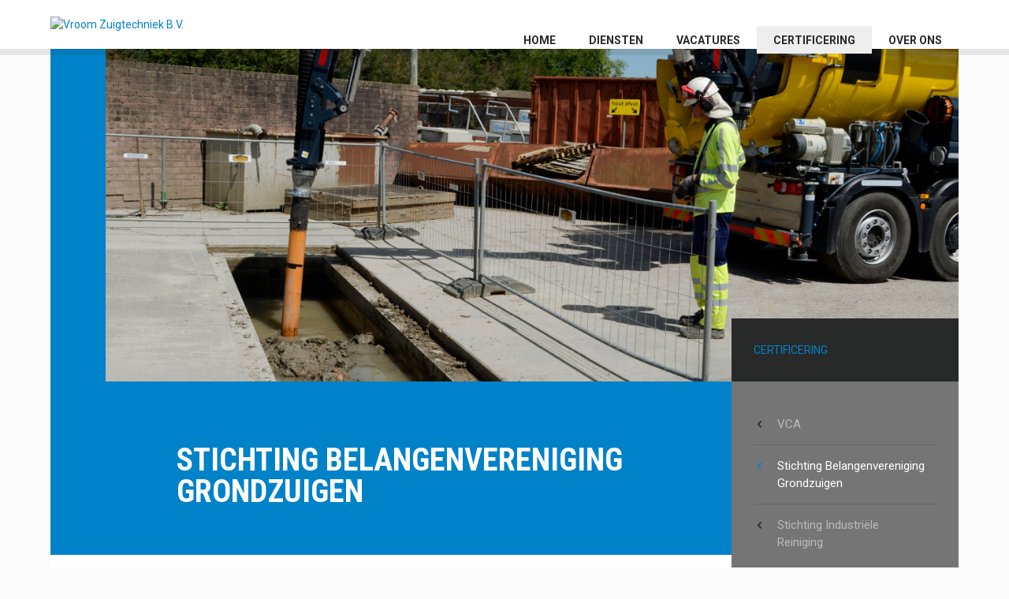

--- FILE ---
content_type: text/html; charset=UTF-8
request_url: https://www.vroomzuigtechniek.nl/certificering/stichting-belangenvereniging-grondzuigen
body_size: 3238
content:
    <!doctype html>

    <!--[if lt IE 7 ]>
    <html class="ie6 oldie" lang="nl_NL"> <![endif]-->
    <!--[if IE 7 ]>
    <html class="ie7 oldie" lang="nl_NL"> <![endif]-->
    <!--[if IE 8 ]>
    <html class="ie8 oldie" lang="nl_NL"> <![endif]-->
    <!--[if IE 9 ]>
    <html class="ie9 oldie" lang="nl_NL"> <![endif]-->
    <!--[if (gte IE 9)|!(IE)]><!-->
    <html lang="nl_NL"> <!--<![endif]-->

    <head>

                <title>SBG - Stichting Belangenvereniging Grondzuigen - Vroom Zuigtechniek</title>
        <meta name="description" content="Vroom Zuigtechniek is aangesloten bij Stichting Belangenvereniging Grondzuigen. Lees meer.">
        <meta name="keywords" content="Grond zuigwagens, zuigwagens, grond wagens, grondzuigen, grond zuigen, zuigen, piepschuim zuigen, kelder leegzuigen, grondverzet, zandzuigwagens, grindzuigwagens, grind zuigen, sauchbagger, zand zuigen, zuigen in plaats van graven, veilig kabels en leidingen blootleggen, niet graven, zuigtechniek, speciale zuigtechniek, veilig graven zonder schade.
Speciale projecten, milieurampen.
Stichting belangenvereniging grondzuigen
SIR
Gebruikte zuigwagens
Projecten grondzuigen
Projecten zuigen">

                <meta charset="utf-8">
        <meta http-equiv="X-UA-Compatible" content="IE=edge">

        

        <meta property="og:locale" content="nl_NL">
        <meta property="og:title" content="SBG - Stichting Belangenvereniging Grondzuigen - Vroom Zuigtechniek"/>
        <meta property="og:url" content="https://www.vroomzuigtechniek.nl/certificering/stichting-belangenvereniging-grondzuigen">
        <meta property="og:site_name" content="Vroom Zuigtechniek">
        <meta property="og:description" content="Vroom Zuigtechniek is aangesloten bij Stichting Belangenvereniging Grondzuigen. Lees meer."/>
        <meta property="og:type" content="article"/>
        <meta property="og:image" content="https://www.vroomzuigtechniek.nl/image/logo-vroom.png"/>


                <link rel="shortcut icon" href="/image/vroomzuigtechniek/favicon.ico">
        <link rel="apple-touch-icon-precomposed" href="/image/vroomzuigtechniek/apple-touch-icon.png">

                <meta name="msapplication-config" content="none"/>
        <meta name="msapplication-TileImage" content="/image/vroomzuigtechniek/apple-touch-icon-144.png">
        <meta name="msapplication-TileColor" content="#222222">

        <link href="//fonts.googleapis.com/css?family=Roboto:400,500,700|Roboto+Condensed:700" rel="stylesheet" type="text/css">
        	<link rel="stylesheet" href="/min/?f=content/modules/bigfooter/css/bigfooter.css,content/modules/contact/css/contact.css,content/modules/formbuilder/css/formbuilder.css,shared/css/jquery.fancybox.css,shared/css/jquery.fancybox-thumbs.css,shared/css/bootstrap.css,shared/css/generator.css,shared/css/fancySelect.css,shared/css/flexslider.css,content/css/themes/theme-vroomzuigtechniek.css&amp;1664363333" media="all">

                <script src="//ajax.googleapis.com/ajax/libs/jquery/1.10.2/jquery.min.js"></script>
        <script>window.jQuery || document.write('<script src="/shared/js/jquery-1.10.2.min.js"><\/script>')</script>

        	<script src="/min/?f=content/modules/formbuilder/js/jquery.validate.js,content/modules/formbuilder/js/rules.validate.js,shared/js/jquery.nicefileinput.min.js,shared/js/jquery.nbtwitter-1.1.min.js,shared/js/bootstrap.min.js,shared/js/modernizr.custom.46873.js,shared/js/detectizr.min.js,shared/js/fancySelect.js,shared/js/jquery.flexslider-min.js,shared/js/jquery.localScroll.min.js,shared/js/jquery.scrollTo.min.js,shared/js/jquery.easing.1.3.js,shared/js/jquery.fancybox.pack.js,shared/js/jquery.fancybox-thumbs.js,shared/js/jquery.fancybox-media.js,shared/js/jquery.autosize.min.js,shared/js/jquery.fitvids.js,shared/js/waypoints.min.js,shared/js/waypoints-sticky.min.js,shared/js/init.js,shared/js/nbHelpers.js,content/js/document-ready.js&amp;1664363333"></script>
            <script>
                (function(i,s,o,g,r,a,m){i['GoogleAnalyticsObject']=r;i[r]=i[r]||function(){
                    (i[r].q=i[r].q||[]).push(arguments)},i[r].l=1*new Date();a=s.createElement(o),
                    m=s.getElementsByTagName(o)[0];a.async=1;a.src=g;m.parentNode.insertBefore(a,m)
                })(window,document,'script','//www.google-analytics.com/analytics.js','ga');

                ga('create', 'UA-35501702-2', 'vroomzuigtechniek.nl');
                ga('send', 'pageview');
            </script>
        
        <!-- Google Tag Manager -->
        <script>(function(w,d,s,l,i){w[l]=w[l]||[];w[l].push({'gtm.start':
                    new Date().getTime(),event:'gtm.js'});var f=d.getElementsByTagName(s)[0],
                j=d.createElement(s),dl=l!='dataLayer'?'&l='+l:'';j.async=true;j.src=
                'https://www.googletagmanager.com/gtm.js?id='+i+dl;f.parentNode.insertBefore(j,f);
            })(window,document,'script','dataLayer','GTM-5LN5P5M');</script>
        <!-- End Google Tag Manager -->

    
	<script src="https://www.vroomzuigtechniek.nl/shared/js/eo.js.php?folder=mailto&amp;tooltip_js_on=&amp;tooltip_js_off=&amp;rot13=1"></script>
</head>
        <body class="theme-vroomzuigtechniek tpl-sidebar-right" data-device="desktop">

    <!-- Google Tag Manager (noscript) -->
    <noscript><iframe src="https://www.googletagmanager.com/ns.html?id=GTM-5LN5P5M"
                      height="0" width="0" style="display:none;visibility:hidden"></iframe></noscript>
    <!-- End Google Tag Manager (noscript) -->

        
    <div class="wrapper">
        <header class="main">
            <div class="container group">

                <div class="mobileheader">

                    <a class="logo" href="/">
                        <img src="/image/logo-vroomzuigtechniek.png" alt="Vroom Zuigtechniek B.V." />
                    </a>

                    <nav class="mobilebuttons">
                        <a href="#" class="menutoggle"><i class="icon icon-list"></i></a>
                    </nav>

                </div>

                <nav class="mainnav"><ul ><li class="first idf-home" ><a class=""  href="/"  target="" ><span>Home</span></a></li><li class="hassubs" ><a class=""  href="/diensten/industrie"  target="" ><span>Diensten</span></a></li><li class="hassubs" ><a class=""  href="/vacatures-1"  target="" ><span>Vacatures</span></a></li><li class="open hassubs" ><a class=""  href="/certificering"  target="" ><span>Certificering</span></a></li><li class="hassubs last idf-over-ons" ><a class=""  href="/over-ons/vroom-zuigtechniek"  target="" ><span>Over ons</span></a></li></ul></nav></nav>
            </div>
        </header>

		<div class="container group">

			<section class="main">
				
<figure class="main">
	<span class="parent-title">Certificering</span>
    <img src="https://www.vroomzuigtechniek.nl/dynamisch/bibliotheek/cache/1280_500_6_128_2_amphitec_grondzuiger_vroom__5_.jpg" width="1280" height="500"></figure>
				<section class="content">
	<h1 class="pageTitle">Stichting Belangenvereniging Grondzuigen</h1>	<table border="0" cellpadding="0" cellspacing="0" width="100%" class="td2 top" id="block405"><tr><td width="50%" class="td2 td2_0 parentOfText td2_0_parentOfText"><div class="texteditor"><p>Klik <a class="type_external" href="http://www.sbgrondzuigen.nl/wie-is-sbg/" target="_blank" title="hier">hier</a> voor de site van de SGB.</p></div><div class="widthfix"></div></td><td width="50%" class="td2 td2_1  td2_1_"><p>&nbsp;</p><div class="widthfix"></div></td>	</tr></table></section>

<aside class="sidebar right">
	<nav class="subnav" id="subnav"><ul ><li class="first" ><a class=""  href="/certificering/vca"  target="" ><span>VCA</span></a></li><li class="open active" ><a class=""  href="/certificering/stichting-belangenvereniging-grondzuigen"  target="" ><span>Stichting Belangenvereniging Grondzuigen</span></a></li><li class="last" ><a class=""  href="/certificering/stichting-industriele-reiniging"  target="" ><span>Stichting Industriële Reiniging</span></a></li></ul></nav></nav>	</aside>			</section>

			<footer class="main">

				
<div class="bigfooter layout">

    <div class="container">

		<article>
			<a class="logo" href="/">
				<img src="/image/footerlogo-vroomzuigtechniek.png" alt="Vroom Zuigtechniek B.V." />
			</a>
            		</article>

		<article class="quicklinksbox">
			<div class="bigfooter quicklinks">

    <p class="title">Snelkiezer</p>

    <ul>
        <li><a href="https://www.devoogdgrijpskerke.nl/privacy" target="_blank">Privacy</a></li><li><a href="/disclaimer" target="_self">Disclaimer</a></li><li><a href="/zuigtechniek" target="_self">Zuigtechniek</a></li><li><a href="/grondzuigen" target="_self">Grondzuigen</a></li><li><a href="/zandzuigen" target="_self">Zandzuigen</a></li><li><a href="/grindzuigen" target="_self">Grindzuigen</a></li><li><a href="/sitemap" target="_self">Sitemap</a></li>    </ul>

</div>		</article>

		<article class="contactbox"><div class="contact smallblock">

    <div class="contact address" itemscope itemtype="http://schema.org/Organization">

	<div class="row vestiging">
		<span itemprop="name" class="title">Vroom Zuigtechniek B.V.</span>
				<div itemprop="address" itemscope itemtype="http://schema.org/PostalAddress">
			<span itemprop="streetAddress">Van Hennaertweg 19</span><br>
			<span itemprop="postalCode">2952 CA</span>
			<span itemprop="addressLocality">Alblasserdam</span>
		</div>
		<div class="telephone"><p>078-6160666</p></div>
		<div class="fax"></div>
	</div>

			<div class="row email">
			<span class="title">E-mail</span>
			<span itemprop="email"><a href="/mailto/Vasb+iebbzmhvtgrpuavrx+ay" rel="nofollow" target="_blank" title="">Info AT vroomzuigtechniek DOT nl</a></span><br><br>
			<span class="title">K.V.K.</span>
			<span>66053501</span>		</div>
	


</div>

</div></article>
    </div>

</div>
				<div class="container group">

					<div class="credits">
						<ul>
							<li class="first">&copy; 2015 - 2026 Vroom Zuigtechniek B.V.</li>
							<li><a href="/disclaimer">Disclaimer</a></li>
							<li><a href="/privacy">Privacy</a></li>
						</ul>

						<ul class="secondary">
							<li class="last">Realisatie: <a href="http://www.nedbase.nl" target="_blank">Nedbase</a></li>
						</ul>
					</div>

				</div>
			</footer>

		</div>

    </div>

    
    <!--[if lte IE 8]>
    <link rel="stylesheet" media="print" href="/content/css/mediaqueries/print.css" type="text/css" />
    <![endif]-->

    </body>
    </html>


--- FILE ---
content_type: text/css; charset=utf-8
request_url: https://www.vroomzuigtechniek.nl/min/?f=content/modules/bigfooter/css/bigfooter.css,content/modules/contact/css/contact.css,content/modules/formbuilder/css/formbuilder.css,shared/css/jquery.fancybox.css,shared/css/jquery.fancybox-thumbs.css,shared/css/bootstrap.css,shared/css/generator.css,shared/css/fancySelect.css,shared/css/flexslider.css,content/css/themes/theme-vroomzuigtechniek.css&1664363333
body_size: 15154
content:
.bigfooter.layout{padding:1em
0;background:rgba(255,182,0,0.5);zoom:1}.bigfooter.layout:before,.bigfooter.layout:after{content:' ';display:table}.bigfooter.layout:after{clear:both}.bigfooter
article{width:25%;padding:0
1em;float:left}.bigfooter.outro
figure{margin-bottom:1em}.bigfooter.outro
.readon{display:inline-block;margin-top:1em}.bigfooter.quicklinks{zoom:1}.bigfooter.quicklinks:before,.bigfooter.quicklinks:after{content:' ';display:table}.bigfooter.quicklinks:after{clear:both}.bigfooter.quicklinks
ul{list-style:none;padding:0;margin:0}.bigfooter.quicklinks ul
li{display:block}.bigfooter.quicklinks ul li:before{content:none}.bigfooter.quicklinks ul li ul, .bigfooter.quicklinks ul li
ol{list-style:none;padding:0;margin:0}.bigfooter.quicklinks ul li
a{padding: .5em 0}@media screen and (max-width: 767px){.bigfooter
article{width:auto;padding:0;margin-bottom:1em;float:none}}.contact
.map{margin-top:1em}.contact .map
#map_canvas{width:100%;height:350px}.contact .address
.title{display:inline-block;margin-bottom:1em}.contact.layout
.addressbox{width:33.333%;float:left;margin-bottom:2em}.contact.layout
.formbox{width:66.666%;float:left;margin-bottom:2em}.contact.layout
.map{clear:both}.contact.smallblock{zoom:1}.contact.smallblock:before,.contact.smallblock:after{content:' ';display:table}.contact.smallblock:after{clear:both}@media screen and (max-width: 767px){.contact.layout .addressbox,
.contact.layout
.formbox{width:auto;float:none;margin-bottom:2em}}input,select,textarea,label,button,.fbCheckboxContainerTitle,.fbRadioContainerTitle{margin:0;padding:0;width:auto;height:auto}label{border:none}textarea{overflow:auto;resize:none}.labelwrapper,.inputwrapper{width:60%}.labelwrapper{width:40%}label.error{margin-left:40%;color:#F64C3B;position:relative;left:10px;padding:5px
0 10px;font-size:12px}.require{color:#F64C3B}.small
.inputwrapper{width:30%}.tiny
.inputwrapper{width:15%}input,textarea,select{border:1px
solid #e3e3e3;padding:10px}input:focus,textarea:focus,select:focus{border-color:#b2b2b2;outline:none}input[type="radio"]:focus,input[type="file"]:focus,input[type="checkbox"]:focus{box-shadow:0 0 1px 2px #b2b2b2}.inputwrapper .inputpadding,
.inputwrapper
.inputpadding{margin-right:0}.fbElement,.fbContainer,.fbElement.stacked,.fbContainer.stacked{margin-bottom:5px}.inline
.fbElement{margin-right:1em}.fbCheckbox,.fbRadio{margin-bottom:5px}.fbCheckbox label,
.fbRadio
label{padding-left:5px;position:relative;top:2px}.inputwrapper
textarea{height:75px}.fbCheckbox input,
.fbRadio
input{left:0;top:3px}.fbButtonPrev .labelwrapper,
.fbButtonNext
.labelwrapper{display:none}.labelwrapper,.inputwrapper{position:relative;float:left}.labelwrapper{height:auto}.labelwrapper
label{display:block}.inputwrapper input,
.inputwrapper
select{width:100%;height:auto}.inputwrapper
textarea{width:100%}.fbContainer>.inputwrapper{height:auto}.inline
.fbElement{float:left;clear:none;display:inline-block;width:auto}.inline .fbElement
label{width:auto}.stacked
.labelwrapper{width:100%;clear:both}.stacked
.inputwrapper{width:100%}.stacked
label.error{margin-left:0}.fbCheckbox,.fbRadio{position:relative;padding-top:0;padding-bottom:0}.fbCheckbox input,
.fbRadio
input{position:relative;width:auto;height:auto}.fbCheckbox label,
.fbRadio
label{display:inline-block}label.error{display:block;clear:both;width:auto;height:auto}.ie6 label.error,
.ie7
label.error{width:200px}.fbForm .fbTextfield input.error,
.fbForm .fbPassword input.error,
.fbForm
textarea.error{border:1px
solid #F64C3B}.fileuploader,.imageuploader{display:none}input[type="image"]{height:auto;padding:0
!important;border:0;background:transparent}.fbButton
input{width:auto}.fbElement:before,.fbElement:after,.fbContainer:before,.fbContainer:after{content:'';display:table}.fbElement:after,.fbContainer:after{clear:both}.ie6 .fbElement,
.ie6
.fbContainer{zoom:1}
/*! fancyBox v2.1.5 fancyapps.com | fancyapps.com/fancybox/#license */
.fancybox-wrap,
.fancybox-skin,
.fancybox-outer,
.fancybox-inner,
.fancybox-image,
.fancybox-wrap iframe,
.fancybox-wrap object,
.fancybox-nav,
.fancybox-nav span,.fancybox-tmp{padding:0;margin:0;border:0;outline:none;vertical-align:top}.fancybox-wrap{position:absolute;top:0;left:0;z-index:8020}.fancybox-skin{position:relative;background:#f9f9f9;color:#444;text-shadow:none;-webkit-border-radius:4px;-moz-border-radius:4px;border-radius:4px}.fancybox-opened{z-index:8030}.fancybox-opened .fancybox-skin{-webkit-box-shadow:0 10px 25px rgba(0, 0, 0, 0.5);-moz-box-shadow:0 10px 25px rgba(0, 0, 0, 0.5);box-shadow:0 10px 25px rgba(0,0,0,0.5)}.fancybox-outer,.fancybox-inner{position:relative}.fancybox-inner{overflow:hidden}.fancybox-type-iframe .fancybox-inner{-webkit-overflow-scrolling:touch}.fancybox-error{color:#444;font:14px/20px "Helvetica Neue",Helvetica,Arial,sans-serif;margin:0;padding:15px;white-space:nowrap}.fancybox-image,.fancybox-iframe{display:block;width:100%;height:100%}.fancybox-image{max-width:100%;max-height:100%}#fancybox-loading, .fancybox-close, .fancybox-prev span, .fancybox-next
span{background-image:url('/shared/css/fancybox_sprite.png')}#fancybox-loading{position:fixed;top:50%;left:50%;margin-top:-22px;margin-left:-22px;background-position:0 -108px;opacity:0.8;cursor:pointer;z-index:8060}#fancybox-loading
div{width:44px;height:44px;background:url('/shared/css/fancybox_loading.gif') center center no-repeat}.fancybox-close{position:absolute;top:-18px;right:-18px;width:36px;height:36px;cursor:pointer;z-index:8040}.fancybox-nav{position:absolute;top:0;width:40%;height:100%;cursor:pointer;text-decoration:none;background:transparent url('/shared/css/blank.gif');-webkit-tap-highlight-color:rgba(0,0,0,0);z-index:8040}.fancybox-prev{left:0}.fancybox-next{right:0}.fancybox-nav
span{position:absolute;top:50%;width:36px;height:34px;margin-top:-18px;cursor:pointer;z-index:8040;visibility:hidden}.fancybox-prev
span{left:10px;background-position:0 -36px}.fancybox-next
span{right:10px;background-position:0 -72px}.fancybox-nav:hover
span{visibility:visible}.fancybox-tmp{position:absolute;top:-99999px;left:-99999px;visibility:hidden;max-width:99999px;max-height:99999px;overflow:visible !important}.fancybox-lock{overflow:hidden !important;width:auto}.fancybox-lock
body{overflow:hidden !important}.fancybox-lock-test{overflow-y:hidden !important}.fancybox-overlay{position:absolute;top:0;left:0;overflow:hidden;display:none;z-index:8010;background:url('/shared/css/fancybox_overlay.png')}.fancybox-overlay-fixed{position:fixed;bottom:0;right:0}.fancybox-lock .fancybox-overlay{overflow:auto;overflow-y:scroll}.fancybox-title{visibility:hidden;font:normal 13px/20px "Helvetica Neue",Helvetica,Arial,sans-serif;position:relative;text-shadow:none;z-index:8050}.fancybox-opened .fancybox-title{visibility:visible}.fancybox-title-float-wrap{position:absolute;bottom:0;right:50%;margin-bottom:-35px;z-index:8050;text-align:center}.fancybox-title-float-wrap
.child{display:inline-block;margin-right:-100%;padding:2px
20px;background:transparent;background:rgba(0, 0, 0, 0.8);-webkit-border-radius:15px;-moz-border-radius:15px;border-radius:15px;text-shadow:0 1px 2px #222;color:#FFF;font-weight:bold;line-height:24px;white-space:nowrap}.fancybox-title-outside-wrap{position:relative;margin-top:10px;color:#fff}.fancybox-title-inside-wrap{padding-top:10px}.fancybox-title-over-wrap{position:absolute;bottom:0;left:0;color:#fff;padding:10px;background:#000;background:rgba(0, 0, 0, .8)}@media only screen and (-webkit-min-device-pixel-ratio: 1.5),
only screen and (min--moz-device-pixel-ratio: 1.5),
only screen and (min-device-pixel-ratio: 1.5){#fancybox-loading, .fancybox-close, .fancybox-prev span, .fancybox-next
span{background-image:url('/shared/css/fancybox_sprite@2x.png');background-size:44px 152px}#fancybox-loading
div{background-image:url('/shared/css/fancybox_loading@2x.gif');background-size:24px 24px}}#fancybox-thumbs{position:fixed;left:0;width:100%;overflow:hidden;z-index:8050}#fancybox-thumbs.bottom{bottom:2px}#fancybox-thumbs.top{top:2px}#fancybox-thumbs
ul{position:relative;list-style:none;margin:0;padding:0}#fancybox-thumbs ul
li{float:left;padding:1px;opacity:0.5}#fancybox-thumbs ul
li.active{opacity:0.75;padding:0;border:1px
solid #fff}#fancybox-thumbs ul li:hover{opacity:1}#fancybox-thumbs ul li
a{display:block;position:relative;overflow:hidden;border:1px
solid #222;background:#111;outline:none}#fancybox-thumbs ul li
img{display:block;position:relative;border:0;padding:0;max-width:none}.alert{padding:15px;margin-bottom:20px;border:1px
solid transparent;border-radius:4px}.alert
h4{margin-top:0;color:inherit}.alert .alert-link{font-weight:bold}.alert>p,.alert>ul{margin-bottom:0}.alert>p+p{margin-top:5px}.alert-dismissable{padding-right:35px}.alert-dismissable
.close{position:relative;top:-2px;right:-21px;color:inherit}.alert-success{color:#3c763d;background-color:#dff0d8;border-color:#d6e9c6}.alert-success
hr{border-top-color:#c9e2b3}.alert-success .alert-link{color:#2b542c}.alert-info{color:#31708f;background-color:#d9edf7;border-color:#bce8f1}.alert-info
hr{border-top-color:#a6e1ec}.alert-info .alert-link{color:#245269}.alert-warning{color:#8a6d3b;background-color:#fcf8e3;border-color:#faebcc}.alert-warning
hr{border-top-color:#f7e1b5}.alert-warning .alert-link{color:#66512c}.alert-danger{color:#a94442;background-color:#f2dede;border-color:#ebccd1}.alert-danger
hr{border-top-color:#e4b9c0}.alert-danger .alert-link{color:#843534}.alert
.close{float:right;font-size:21px;font-weight:bold;line-height:1;color:#000;text-shadow:0 1px 0 #fff;filter:alpha(opacity=20);opacity: .2}.alert .close:hover, .alert .close:focus{color:#000;text-decoration:none;cursor:pointer;filter:alpha(opacity=50);opacity: .5}.alert
button.close{-webkit-appearance:none;padding:0;cursor:pointer;background:transparent;border:0}.tooltip{position:absolute;z-index:1030;display:block;font-size:12px;line-height:1.4;visibility:visible;filter:alpha(opacity=0);opacity:0}.tooltip.in{filter:alpha(opacity=90);opacity: .9}.tooltip.top{padding:5px
0;margin-top:-3px}.tooltip.right{padding:0
5px;margin-left:3px}.tooltip.bottom{padding:5px
0;margin-top:3px}.tooltip.left{padding:0
5px;margin-left:-3px}.tooltip-inner{max-width:200px;padding:3px
8px;color:#fff;text-align:center;text-decoration:none;background-color:#000;border-radius:4px}.tooltip-arrow{position:absolute;width:0;height:0;border-color:transparent;border-style:solid}.tooltip.top .tooltip-arrow{bottom:0;left:50%;margin-left:-5px;border-width:5px 5px 0;border-top-color:#000}.tooltip.top-left .tooltip-arrow{bottom:0;left:5px;border-width:5px 5px 0;border-top-color:#000}.tooltip.top-right .tooltip-arrow{right:5px;bottom:0;border-width:5px 5px 0;border-top-color:#000}.tooltip.right .tooltip-arrow{top:50%;left:0;margin-top:-5px;border-width:5px 5px 5px 0;border-right-color:#000}.tooltip.left .tooltip-arrow{top:50%;right:0;margin-top:-5px;border-width:5px 0 5px 5px;border-left-color:#000}.tooltip.bottom .tooltip-arrow{top:0;left:50%;margin-left:-5px;border-width:0 5px 5px;border-bottom-color:#000}.tooltip.bottom-left .tooltip-arrow{top:0;left:5px;border-width:0 5px 5px;border-bottom-color:#000}.tooltip.bottom-right .tooltip-arrow{top:0;right:5px;border-width:0 5px 5px;border-bottom-color:#000}.popover{position:absolute;top:0;left:0;z-index:1010;display:none;max-width:276px;padding:1px;text-align:left;white-space:normal;background-color:#fff;background-clip:padding-box;border:1px
solid #ccc;border:1px
solid rgba(0, 0, 0, .2);border-radius:6px;-webkit-box-shadow:0 5px 10px rgba(0, 0, 0, .2);box-shadow:0 5px 10px rgba(0,0,0,.2)}.popover.top{margin-top:-10px}.popover.right{margin-left:10px}.popover.bottom{margin-top:10px}.popover.left{margin-left:-10px}.popover-title{padding:8px
14px;margin:0;font-size:14px;font-weight:normal;line-height:18px;background-color:#f7f7f7;border-bottom:1px solid #ebebeb;border-radius:5px 5px 0 0}.popover-content{padding:9px
14px}.popover .arrow, .popover .arrow:after{position:absolute;display:block;width:0;height:0;border-color:transparent;border-style:solid}.popover
.arrow{border-width:11px}.popover .arrow:after{content:"";border-width:10px}.popover.top
.arrow{bottom:-11px;left:50%;margin-left:-11px;border-top-color:#999;border-top-color:rgba(0, 0, 0, .25);border-bottom-width:0}.popover.top .arrow:after{bottom:1px;margin-left:-10px;content:" ";border-top-color:#fff;border-bottom-width:0}.popover.right
.arrow{top:50%;left:-11px;margin-top:-11px;border-right-color:#999;border-right-color:rgba(0, 0, 0, .25);border-left-width:0}.popover.right .arrow:after{bottom:-10px;left:1px;content:" ";border-right-color:#fff;border-left-width:0}.popover.bottom
.arrow{top:-11px;left:50%;margin-left:-11px;border-top-width:0;border-bottom-color:#999;border-bottom-color:rgba(0, 0, 0, .25)}.popover.bottom .arrow:after{top:1px;margin-left:-10px;content:" ";border-top-width:0;border-bottom-color:#fff}.popover.left
.arrow{top:50%;right:-11px;margin-top:-11px;border-right-width:0;border-left-color:#999;border-left-color:rgba(0, 0, 0, .25)}.popover.left .arrow:after{right:1px;bottom:-10px;content:" ";border-right-width:0;border-left-color:#fff}.nav{padding-left:0;margin:0
0 1em;list-style:none}.nav>li{position:relative;display:block}.nav>li>a{position:relative;display:block;padding:10px
15px;text-decoration:none !important;color:#444}.nav>li>a:hover,.nav>li>a:focus{text-decoration:none;background-color:#eee}.nav>li.disabled>a{color:#999}.nav>li.disabled>a:hover,.nav>li.disabled>a:focus{color:#999;text-decoration:none;cursor:not-allowed;background-color:transparent}.nav .open > a,
.nav .open > a:hover,
.nav .open>a:focus{background-color:#eee;border-color:#428bca}.nav .nav-divider{height:1px;margin:9px
0;overflow:hidden;background-color:#e5e5e5}.nav>li>a>img{max-width:none}.nav-tabs{border-bottom:1px solid #ddd}.nav-tabs>li{float:left;margin-bottom:-1px}.nav-tabs>li>a{margin-right:2px;line-height:1.428571429;border:1px
solid transparent;border-radius:4px 4px 0 0}.nav-tabs>li>a:hover{border-color:#eee #eee #ddd}.nav-tabs>li.active>a,.nav-tabs>li.active>a:hover,.nav-tabs>li.active>a:focus{color:#555;cursor:default;background-color:#fff;border:1px
solid #ddd;border-bottom-color:transparent}.nav-tabs.nav-justified{width:100%;border-bottom:0}.nav-tabs.nav-justified>li{float:none}.nav-tabs.nav-justified>li>a{margin-bottom:5px;text-align:center}.nav-tabs.nav-justified > .dropdown .dropdown-menu{top:auto;left:auto}@media (min-width: 768px){.nav-tabs.nav-justified>li{display:table-cell;width:1%}.nav-tabs.nav-justified>li>a{margin-bottom:0}}.nav-tabs.nav-justified>li>a{margin-right:0;border-radius:4px}.nav-tabs.nav-justified>.active>a,.nav-tabs.nav-justified>.active>a:hover,.nav-tabs.nav-justified>.active>a:focus{border:1px
solid #ddd}@media (min-width: 768px){.nav-tabs.nav-justified>li>a{border-bottom:1px solid #ddd;border-radius:4px 4px 0 0}.nav-tabs.nav-justified>.active>a,.nav-tabs.nav-justified>.active>a:hover,.nav-tabs.nav-justified>.active>a:focus{border-bottom-color:#fff}}.tab-content>.tab-pane{display:none}.tab-content>.active{display:block}.fade{opacity:0;-webkit-transition:opacity .15s linear;transition:opacity .15s linear}.fade.in{opacity:1}.td1 img,
.td2 img,
.td3 img,
.tr2
img{display:block}table.td2 td,
table.td3 td,
table.tr2
td{vertical-align:top}table.td2,table.td3{width:100%;height:auto}table.tr2{width:100%;height:auto}img.td2_0{float:left;margin-right:20px}img.td2_1{float:right;margin-left:20px}a.td2_0{float:left}a.td2_1{float:right}a.td2_0 img.td2_0,
a.td2_1
img.td2_1{float:none;margin:0}table.td2,table.td3{table-layout:fixed;width:100%}table.td2
td.td2_0{padding-right:10px}table.td2 td.td2_0 .texteditor,
table.td2 td.td2_0
figure{margin-right:15px}table.td2
td.td2_1{padding-left:10px}table.td2 td.td2_1 .texteditor,
table.td2 td.td2_1
figure{margin-left:15px}table.td3 td.td3_0 .texteditor,
table.td3 td.td3_0
figure{margin-right:7px}table.td3 td.td3_1 .texteditor,
table.td3 td.td3_1
figure{margin-left:4px;margin-right:4px}table.td3 td.td3_2 .texteditor,
table.td3 td.td3_2
figure{margin-left:7px}.td2
.figure{float:left}.td2.parentOfImageRight .figure,
.td2_1_parentOftypeImage
.figure{float:right}.parentOfImageRight,.parentOfImageLeft,.parentOfText{margin:20px
0}.fancy-select{position:relative;font-weight:bold;text-transform:uppercase;font-size:13px;color:#46565D}.fancy-select.disabled{opacity:0.5}.fancy-select select:focus+.trigger{box-shadow:0 0 0 2px #4B5468}.fancy-select select:focus+.trigger.open{box-shadow:none}.fancy-select
.trigger{border-radius:4px;cursor:pointer;padding:10px
24px 9px 9px;white-space:nowrap;overflow:hidden;text-overflow:ellipsis;position:relative;background:#99A5BE;border:1px
solid #99A5BE;border-top-color:#A5B2CB;color:#4B5468;box-shadow:0 1px 2px rgba(0, 0, 0, 0.2);width:200px;transition:all 240ms ease-out;-webkit-transition:all 240ms ease-out;-moz-transition:all 240ms ease-out;-ms-transition:all 240ms ease-out;-o-transition:all 240ms ease-out}.fancy-select .trigger:after{content:"";display:block;position:absolute;width:0;height:0;border:5px
solid transparent;border-top-color:#4B5468;top:20px;right:9px}.fancy-select
.trigger.open{background:#4A5368;border:1px
solid #475062;color:#7A8498;box-shadow:none}.fancy-select .trigger.open:after{border-top-color:#7A8498}.fancy-select
.options{list-style:none;margin:0;position:absolute;top:40px;left:0;visibility:hidden;opacity:0;z-index:50;max-height:200px;overflow:auto;background:#62C8BF;border-radius:4px;border-top:1px solid #7DD8D2;box-shadow:0 1px 2px rgba(0, 0, 0, 0.2);min-width:200px;transition:opacity 300ms ease-out, top 300ms ease-out, visibility 300ms ease-out;-webkit-transition:opacity 300ms ease-out, top 300ms ease-out, visibility 300ms ease-out;-moz-transition:opacity 300ms ease-out, top 300ms ease-out, visibility 300ms ease-out;-ms-transition:opacity 300ms ease-out, top 300ms ease-out, visibility 300ms ease-out;-o-transition:opacity 300ms ease-out, top 300ms ease-out, visibility 300ms ease-out}.fancy-select
.options.open{visibility:visible;top:50px;opacity:1;transition:opacity 300ms ease-out, top 300ms ease-out;-webkit-transition:opacity 300ms ease-out, top 300ms ease-out;-moz-transition:opacity 300ms ease-out, top 300ms ease-out;-ms-transition:opacity 300ms ease-out, top 300ms ease-out;-o-transition:opacity 300ms ease-out, top 300ms ease-out}.fancy-select
.options.overflowing{top:auto;bottom:40px;transition:opacity 300ms ease-out, bottom 300ms ease-out, visibility 300ms ease-out;-webkit-transition:opacity 300ms ease-out, bottom 300ms ease-out, visibility 300ms ease-out;-moz-transition:opacity 300ms ease-out, bottom 300ms ease-out, visibility 300ms ease-out;-ms-transition:opacity 300ms ease-out, bottom 300ms ease-out, visibility 300ms ease-out;-o-transition:opacity 300ms ease-out, bottom 300ms ease-out, visibility 300ms ease-out}.fancy-select
.options.overflowing.open{top:auto;bottom:50px;transition:opacity 300ms ease-out, bottom 300ms ease-out;-webkit-transition:opacity 300ms ease-out, bottom 300ms ease-out;-moz-transition:opacity 300ms ease-out, bottom 300ms ease-out;-ms-transition:opacity 300ms ease-out, bottom 300ms ease-out;-o-transition:opacity 300ms ease-out, bottom 300ms ease-out}.fancy-select .options
li{padding:8px
12px;color:#2B8686;cursor:pointer;white-space:nowrap;transition:all 150ms ease-out;-webkit-transition:all 150ms ease-out;-moz-transition:all 150ms ease-out;-ms-transition:all 150ms ease-out;-o-transition:all 150ms ease-out}.fancy-select .options
li.selected{background:rgba(43,134,134,0.3);color:rgba(255,255,255,0.75)}.fancy-select .options
li.hover{color:#fff}.flex-container a:active,
.flexslider a:active,
.flex-container a:focus,
.flexslider a:focus{outline:none}.slides,.flex-control-nav,.flex-direction-nav{margin:0;padding:0;list-style:none}@font-face{font-weight:normal;font-style:normal}.flexslider{margin:0;padding:0}.flexslider .slides>li{display:none;-webkit-backface-visibility:hidden}.flexslider .slides
img{width:100%;display:block}.flex-pauseplay
span{text-transform:capitalize}.slides:after{content:"\0020";display:block;clear:both;visibility:hidden;line-height:0;height:0}html[xmlns] .slides{display:block}* html
.slides{height:1%}.no-js .slides>li:first-child{display:block}.flexslider{margin:0
0 60px;background:#fff;border:4px
solid #fff;position:relative;-webkit-border-radius:4px;-moz-border-radius:4px;-o-border-radius:4px;border-radius:4px;-webkit-box-shadow:0 1px 4px rgba(0,0,0,.2);-moz-box-shadow:0 1px 4px rgba(0,0,0,.2);-o-box-shadow:0 1px 4px rgba(0,0,0,.2);box-shadow:0 1px 4px rgba(0,0,0,.2);zoom:1}.flex-viewport{max-height:2000px;-webkit-transition:all 1s ease;-moz-transition:all 1s ease;-o-transition:all 1s ease;transition:all 1s ease}.loading .flex-viewport{max-height:300px}.flexslider
.slides{zoom:1}.carousel
li{margin-right:5px}.flex-direction-nav{*height:0}.flex-direction-nav
a{text-decoration:none;display:block;width:40px;height:40px;margin:-20px 0 0;position:absolute;top:50%;z-index:10;overflow:hidden;opacity:0;cursor:pointer;color:rgba(0,0,0,0.8);text-shadow:1px 1px 0 rgba(255,255,255,0.3);-webkit-transition:all .3s ease;-moz-transition:all .3s ease;transition:all .3s ease}.flex-direction-nav .flex-prev{left:-50px}.flex-direction-nav .flex-next{right:-50px;text-align:right}.flexslider:hover .flex-prev{opacity:0.7;left:10px}.flexslider:hover .flex-next{opacity:0.7;right:10px}.flexslider:hover .flex-next:hover, .flexslider:hover .flex-prev:hover{opacity:1}.flex-direction-nav .flex-disabled{opacity:0!important;filter:alpha(opacity=0);cursor:default}.flex-direction-nav a:before{font-size:40px;display:inline-block;content:'\f001'}.flex-direction-nav a.flex-next:before{content:'\f002'}.flex-pauseplay
a{display:block;width:20px;height:20px;position:absolute;bottom:5px;left:10px;opacity:0.8;z-index:10;overflow:hidden;cursor:pointer;color:#000}.flex-pauseplay a:before{font-size:20px;display:inline-block;content:'\f004'}.flex-pauseplay a:hover{opacity:1}.flex-pauseplay a.flex-play:before{content:'\f003'}.flex-control-nav{width:100%;position:absolute;bottom:-40px;text-align:center}.flex-control-nav
li{margin:0
6px;display:inline-block;zoom:1;*display:inline}.flex-control-paging li
a{width:11px;height:11px;display:block;background:#666;background:rgba(0,0,0,0.5);cursor:pointer;text-indent:-9999px;-webkit-border-radius:20px;-moz-border-radius:20px;-o-border-radius:20px;border-radius:20px;-webkit-box-shadow:inset 0 0 3px rgba(0,0,0,0.3);-moz-box-shadow:inset 0 0 3px rgba(0,0,0,0.3);-o-box-shadow:inset 0 0 3px rgba(0,0,0,0.3);box-shadow:inset 0 0 3px rgba(0,0,0,0.3)}.flex-control-paging li a:hover{background:#333;background:rgba(0,0,0,0.7)}.flex-control-paging li a.flex-active{background:#000;background:rgba(0,0,0,0.9);cursor:default}.flex-control-thumbs{margin:5px
0 0;position:static;overflow:hidden}.flex-control-thumbs
li{width:25%;float:left;margin:0}.flex-control-thumbs
img{width:100%;display:block;opacity: .7;cursor:pointer}.flex-control-thumbs img:hover{opacity:1}.flex-control-thumbs .flex-active{opacity:1;cursor:default}@media screen and (max-width: 860px){.flex-direction-nav .flex-prev{opacity:1;left:10px}.flex-direction-nav .flex-next{opacity:1;right:10px}}html{font-family:sans-serif;-ms-text-size-adjust:100%;-webkit-text-size-adjust:100%}body{margin:0}article,aside,details,figcaption,figure,footer,header,hgroup,main,nav,section,summary{display:block}audio,canvas,progress,video{display:inline-block;vertical-align:baseline}audio:not([controls]){display:none;height:0}[hidden],template{display:none}a{background:transparent}a:active,a:hover{outline:0}abbr[title]{border-bottom:1px dotted}b,strong{font-weight:bold}dfn{font-style:italic}h1{font-size:2em;margin:0.67em 0}mark{background:#ff0;color:#000}small{font-size:80%}sub,sup{font-size:75%;line-height:0;position:relative;vertical-align:baseline}sup{top:-0.5em}sub{bottom:-0.25em}ul,ol{margin:1em
0;padding:0
0 0 40px}dd{margin:0
0 0 40px}nav ul, nav
ol{list-style:none;list-style-image:none;margin:0;padding:0}img{border:0}svg:not(:root){overflow:hidden}figure{margin:1em
40px}hr{-moz-box-sizing:content-box;box-sizing:content-box;height:0}pre{overflow:auto}code,kbd,pre,samp{font-family:monospace,monospace;font-size:1em}button,input,optgroup,select,textarea{color:inherit;font:inherit;margin:0}button{overflow:visible}button,select{text-transform:none}button, html input[type=button],input[type=reset],input[type=submit]{-webkit-appearance:button;cursor:pointer}button[disabled], html input[disabled]{cursor:default}button::-moz-focus-inner,input::-moz-focus-inner{border:0;padding:0}input{line-height:normal;border-radius:0}input[type=text]{-webkit-appearance:none}input[type=checkbox],input[type=radio]{box-sizing:border-box;padding:0}input[type=number]::-webkit-outer-spin-button,input[type=number]::-webkit-inner-spin-button{-webkit-appearance:none;margin:0}input[type=number]{-moz-appearance:textfield}input[type=search]{-webkit-appearance:textfield;-moz-box-sizing:content-box;-webkit-box-sizing:content-box;box-sizing:content-box}input[type=search]::-webkit-search-cancel-button,input[type=search]::-webkit-search-decoration{-webkit-appearance:none}fieldset{border:0;margin:0;padding:0}legend{border:0;padding:0}textarea{overflow:auto;-webkit-appearance:none;border-radius:0}optgroup{font-weight:bold}table{border-collapse:collapse;border-spacing:0}td,th{padding:0}hr{display:block;height:1px;border:0;border-top:1px solid #ccc;margin:1em
0;padding:0}figure{margin:0}form{margin:0}label{cursor:pointer}.flexslider{position:relative;border:0;margin:0;-webkit-border-radius:0;border-radius:0;-webkit-box-shadow:none;box-shadow:none}.flexslider li:before{content:none}.flexslider
img{-webkit-user-select:none;-khtml-user-select:none;-moz-user-select:none;-o-user-select:none;user-select:none}.flex-controls{position:static}.flex-control-paging li
a{display:block;background:rgba(255, 255, 255, 0.5);-webkit-box-shadow:none;box-shadow:none;text-indent:-999em}.flex-control-paging li a:hover{background:#fff;-webkit-box-shadow:none;box-shadow:none}.flex-control-paging li a.flex-active{background:#ffb600}.flex-control-paging li a.flex-active:hover{background:#ffb600}.flex-direction-nav{position:static}.flex-direction-nav
li{position:static}.flex-direction-nav li
a{position:absolute;line-height:1;text-shadow:none;color:rgba(255, 255, 255, 0.5)}.flex-direction-nav li a:hover{color:#fff}.flex-direction-nav li a:before{font-family:"icomoon";font-size:40px;display:inline-block;content:""}.flex-direction-nav li a.flex-next:before{content:""}.flexslider:hover .flex-direction-nav li
a{opacity:1}.flex-pauseplay a:before{font-family:"icomoon";content:""}.flex-pauseplay a.flex-play:before{content:""}.carousel
li{margin-right:auto}.fancy-select
.trigger{-webkit-border-radius:0;border-radius:0;-webkit-box-shadow:none;box-shadow:none;background:transparent;border-color:#f0f0f0;color:#333;text-transform:none;font-weight:400;font-size:14px;font-size:1.4rem}.fancy-select .trigger:after{content:"";font-family:"icomoon";width:auto;height:auto;border:0;top:1em;right:0.5em}.fancy-select
.trigger.open{color:#333;background:transparent;border-color:#f0f0f0}.fancy-select .trigger.open:after{content:""}.fancy-select select:focus+.trigger{-webkit-box-shadow:0 0 2px rgba(40, 41, 41, 0.2);box-shadow:0 0 2px rgba(40, 41, 41, 0.2)}.fancy-select
.options{background:#fff;border-top:0;list-style:none;padding:0;margin:0;-webkit-box-shadow:none;box-shadow:none;-webkit-border-radius:0;border-radius:0}.fancy-select .options
li{display:block}.fancy-select .options li:before{content:none}.fancy-select .options li ul, .fancy-select .options li
ol{list-style:none;padding:0;margin:0}.fancy-select .options
li{color:#333;text-transform:none;font-weight:400}.fancy-select .options
li.hover{background:#eee;color:#333}.fancy-select .options
li.selected{background:#ffb600;color:#fff}.flex-direction-nav
a{zoom:1;filter:alpha(opacity=100);opacity:1}.flex-direction-nav .flex-next{right:0}.flex-direction-nav .flex-prev{left:0}.flexslider:hover .flex-next{right:0}.flexslider:hover .flex-prev{left:0}.group:before,.group:after{content:" ";display:table}.group:after{clear:both}.ie6
.group{zoom:1}*,*:after,*:before{-webkit-box-sizing:border-box;-moz-box-sizing:border-box;box-sizing:border-box;-webkit-font-smoothing:antialiased}audio,canvas,img,svg,video{vertical-align:middle}.inline, .inline ul, .inline ol,
.stacked, .stacked ul, .stacked
ol{list-style:none;padding:0;margin:0}.inline
li{display:block;float:left}.stacked
li{display:block}.inline li:before,
.stacked li:before{content:none}.centerinline{position:relative;float:right;left:-50%}.centerinline
.inline{left:50%;position:relative}.centervertical:before{content:"";display:inline-block;vertical-align:middle;height:100%}.centervertical
.vertical{display:inline-block;vertical-align:middle}dl{margin:0;zoom:1}dl:before,dl:after{content:" ";display:table}dl:after{clear:both}dl dt,
dl
dd{float:left;margin:0;margin-bottom:1em}dl
dt{width:40%;padding-right:5em;clear:left;font-weight:700}dl
dd{width:60%;clear:right}dl.stacked dt,
dl.stacked
dd{width:auto;float:none}dl.stacked
dt{margin:0}.left{float:left}.right{float:right}.align-left{text-align:left}.align-center{text-align:center}.align-right{text-align:right}.hidden{display:none}.pointer{cursor:pointer}.col-wrapper{clear:both}.col{float:left;display:block;clear:none}.grid-6 .span-1{width:16.666%}.grid-6 .span-2{width:33.333%}.grid-6 .span-3{width:50%}.grid-6 .span-4{width:66.666%}.grid-6 .span-5{width:83.333%}.grid-6 .span-6{width:100%}.grid-5 .span-1{width:20%}.grid-5 .span-2{width:40%}.grid-5 .span-3{width:60%}.grid-5 .span-4{width:80%}.grid-5 .span-5{width:100%}.grid-4 .span-1{width:25%}.grid-4 .span-2{width:50%}.grid-4 .span-3{width:75%}.grid-4 .span-4{width:100%}.grid-3 .span-1{width:33.3333%}.grid-3 .span-2{width:66.6666%}.grid-3 .span-3{width:100%}.grid-2 .span-1{width:50%}.grid-2 .span-2{width:100%}.grid-1 .span-1{width:100%}img,embed,object,video,iframe{max-width:100%;height:auto}.map
img{max-width:none}input:focus{outline:none}.figure
a.fancybox{cursor:-webkit-zoom-in;cursor:-moz-zoom-in;cursor:zoom-in}.fancybox-outer{background:#fff;border-radius:5px}.fancybox-inner{-webkit-border-radius:5px;border-radius:5px}#fancybox-loading, .fancybox-close, .fancybox-prev span, .fancybox-next
span{background-image:url("/image/fancybox_sprite.png") !important}#fancybox-loading
div{background-image:url("/image/fancybox_loading.gif") !important}.sticky{overflow:hidden}.sticky.stuck{position:fixed;z-index:1;top:0}.NFI-wrapper{width:100%;height:auto;zoom:1;padding-bottom:1em}.NFI-wrapper:before,.NFI-wrapper:after{content:" ";display:table}.NFI-wrapper:after{clear:both}.NFI-button{background-color:#0192DD;color:#FFF;height:40px;line-height:40px;width:30%}.NFI-filename,
.inputwrapper .NFI-filename{background:#fff;box-shadow:0 2px 0 rgba(0, 0, 0, 0.05) inset;color:#777;height:40px;line-height:40px;text-shadow:0 1px 0 #FFF;display:inline-block;border-left:0;width:70%}.dbdebug{position:relative;z-index:999;background:rgba(255, 255, 255, 0.85);padding:2em
0;margin-top:10em;font-family:"Lucida Console",Monaco,monospace;color:#444}.dbdebug tbody
td.first{padding-right:5px}.dbdebug tbody
td{vertical-align:top;padding:5px
15px;border-bottom:1px solid rgba(0, 0, 0, 0.05)}.dbdebug tbody
td.number{text-align:right}.dbdebug
.error{color:#f00}.dbdebug
.notice{font-style:italic;color:white;background-color:#00d4ff}.dbdebug
textarea{display:none}.dbdebug{background:rgba(0, 0, 0, 0.85);color:#e9e9fa}.dbdebug
.error{background:rgba(255, 255, 255, 0.8);position:fixed;padding:10px;top:20px;left:20px;color:#f00;-webkit-box-shadow:0 0 10px rgba(0, 0, 0, 0.5);box-shadow:0 0 10px rgba(0,0,0,0.5);-webkit-border-radius:5px;border-radius:5px}.xdbdebug{position:fixed;bottom:0;max-height:50%;overflow-y:auto;-webkit-box-shadow:0 0 10px rgba(0, 0, 0, 0.5);box-shadow:0 0 10px rgba(0,0,0,0.5)}.flexslider{position:relative;border:0;margin:0;-webkit-border-radius:0;border-radius:0;-webkit-box-shadow:none;box-shadow:none}.flexslider li:before{content:none}.flexslider
img{-webkit-user-select:none;-khtml-user-select:none;-moz-user-select:none;-o-user-select:none;user-select:none}.flex-controls{position:static}.flex-control-paging li
a{display:block;background:rgba(255, 255, 255, 0.5);-webkit-box-shadow:none;box-shadow:none;text-indent:-999em}.flex-control-paging li a:hover{background:#fff;-webkit-box-shadow:none;box-shadow:none}.flex-control-paging li a.flex-active{background:#ffb600}.flex-control-paging li a.flex-active:hover{background:#ffb600}.flex-direction-nav{position:static}.flex-direction-nav
li{position:static}.flex-direction-nav li
a{position:absolute;line-height:1;text-shadow:none;color:rgba(255, 255, 255, 0.5)}.flex-direction-nav li a:hover{color:#fff}.flex-direction-nav li a:before{font-family:"icomoon";font-size:40px;display:inline-block;content:""}.flex-direction-nav li a.flex-next:before{content:""}.flexslider:hover .flex-direction-nav li
a{opacity:1}.flex-pauseplay a:before{font-family:"icomoon";content:""}.flex-pauseplay a.flex-play:before{content:""}.carousel
li{margin-right:auto}.fancy-select
.trigger{-webkit-border-radius:0;border-radius:0;-webkit-box-shadow:none;box-shadow:none;background:transparent;border-color:#f0f0f0;color:#333;text-transform:none;font-weight:400;font-size:14px;font-size:1.4rem}.fancy-select .trigger:after{content:"";font-family:"icomoon";width:auto;height:auto;border:0;top:1em;right:0.5em}.fancy-select
.trigger.open{color:#333;background:transparent;border-color:#f0f0f0}.fancy-select .trigger.open:after{content:""}.fancy-select select:focus+.trigger{-webkit-box-shadow:0 0 2px rgba(40, 41, 41, 0.2);box-shadow:0 0 2px rgba(40, 41, 41, 0.2)}.fancy-select
.options{background:#fff;border-top:0;list-style:none;padding:0;margin:0;-webkit-box-shadow:none;box-shadow:none;-webkit-border-radius:0;border-radius:0}.fancy-select .options
li{display:block}.fancy-select .options li:before{content:none}.fancy-select .options li ul, .fancy-select .options li
ol{list-style:none;padding:0;margin:0}.fancy-select .options
li{color:#333;text-transform:none;font-weight:400}.fancy-select .options
li.hover{background:#eee;color:#333}.fancy-select .options
li.selected{background:#ffb600;color:#fff}.flex-direction-nav
a{zoom:1;filter:alpha(opacity=100);opacity:1}.flex-direction-nav .flex-next{right:0}.flex-direction-nav .flex-prev{left:0}.flexslider:hover .flex-next{right:0}.flexslider:hover .flex-prev{left:0}.ie6 .mainnav
li{width:1em;white-space:nowrap}.ie6 .mainnav ul
li{width:auto}.ie7 .mainnav li:hover, .mainnav
li.sfhover{position:static}.oldie input[type=checkbox], .oldie input[type=radio],
.ie9 input[type=checkbox], .ie9 input[type=radio]{border:none}
/*! START EDITOR */
@font-face{font-family:"icomoon";src:url("/content/fonts/icomoon.eot?-3kfsgp");src:url("/content/fonts/icomoon.eot?#iefix-3kfsgp") format("embedded-opentype"), url("/content/fonts/icomoon.woff?-3kfsgp") format("woff"), url("/content/fonts/icomoon.ttf?-3kfsgp") format("truetype"), url("/content/fonts/icomoon.svg?-3kfsgp#icomoon") format("svg");font-weight:normal;font-style:normal}*:after,*:before{font-family:"icomoon";speak:none;font-style:normal;font-weight:normal;font-variant:normal;text-transform:none;line-height:1;-webkit-font-smoothing:antialiased;-moz-osx-font-smoothing:grayscale}img:before{font-family:sans-serif}.icon:before{content:""}i.icon{font-style:normal}.icon-rocket:before, .services .service.racket:before{content:""}.icon-drill:before, .services .service.boren:before{content:""}.icon-tree:before, .services .service.milieu:before{content:""}.icon-truck:before, .services .service.projecten:before, .services .service.grondzuigen:before{content:""}.icon-industry:before, .services .service.industrie:before{content:""}.icon-uc:before{content:""}.icon-edit:before, .services .service.engineering:before{content:""}.icon-comment:before{content:""}.icon-search:before{content:""}.icon-calendar3:before{content:""}.icon-logout:before{content:""}.icon-minus2:before{content:""}.icon-plus2:before{content:""}.icon-info:before, .projectinformation > .title:before, .aboutbox .introduction .title:before, .projects .introduction .title:before{content:""}.icon-info2:before{content:""}.icon-question:before, .form-wrapper .title:before{content:""}.icon-help:before{content:""}.icon-list3:before{content:""}.icon-left5:before{content:""}.icon-down5:before{content:""}.icon-up5:before{content:""}.icon-right5:before{content:""}.icon-flickr:before{content:""}.icon-flickr2:before{content:""}.icon-vimeo:before{content:""}.icon-vimeo2:before{content:""}.icon-twitter:before{content:""}.icon-twitter2:before{content:""}.icon-facebook:before, .facebook .title:before{content:""}.icon-facebook2:before{content:""}.icon-googleplus:before{content:""}.icon-googleplus2:before{content:""}.icon-pinterest:before{content:""}.icon-pinterest2:before{content:""}.icon-tumblr:before{content:""}.icon-tumblr2:before{content:""}.icon-linkedin:before{content:""}.icon-linkedin2:before{content:""}.icon-instagram:before{content:""}.icon-dropbox:before{content:""}.icon-skype:before{content:""}.icon-skype2:before{content:""}.icon-waves:before, .services .service.waterbouw:before{content:""}.icon-calendar:before{content:""}.icon-print:before{content:""}.icon-phone2:before{content:""}.icon-location:before,.contact.widget>.title:before{content:""}.icon-map:before{content:""}.icon-mobile:before{content:""}.icon-tablet:before{content:""}.icon-spinner:before{content:""}.icon-spinner2:before{content:""}.icon-spinner3:before{content:""}.icon-spinner4:before{content:""}.icon-spinner5:before{content:""}.icon-play:before{content:""}.icon-pause:before{content:""}.icon-play2:before{content:""}.icon-pause2:before{content:""}.icon-power-cord:before, .services .service.leidingbouw:before{content:""}.icon-bubble:before{content:""}.icon-fax:before{content:""}.icon-youtube2:before{content:""}.icon-youtube:before{content:""}.icon-road:before, .services .service.wegenbouw:before{content:""}.icon-thumbs-o-up:before{content:""}.icon-folder-open-o:before, .project-one-meta li.client:before, .projects .project span.client:before{content:""}.icon-zoomout:before{content:""}.icon-zoomin:before{content:""}.icon-zip:before{content:""}.icon-xls:before{content:""}.icon-users:before{content:""}.icon-user:before{content:""}.icon-up4:before{content:""}.icon-up3:before{content:""}.icon-up2:before{content:""}.icon-up1:before{content:""}.icon-smartphone:before{content:""}.icon-right2:before, .projects .project:before, .paging .next a:before,.readon:before{content:""}.icon-right1:before{content:""}.icon-ppt:before{content:""}.icon-pointer:before{content:""}.icon-plus:before{content:""}.icon-play3:before{content:""}.icon-pdf:before{content:""}.icon-minus:before{content:""}.icon-mail:before{content:""}.icon-lock:before{content:""}.icon-list2:before{content:""}.icon-list:before{content:""}.icon-left3:before{content:""}.icon-left2:before, .subnav ul li a:before, .paging .prev a:before,.readon.back:before{content:""}.icon-left1:before{content:""}.icon-images:before{content:""}.icon-image:before{content:""}.icon-home:before{content:""}.icon-grid2:before{content:""}.icon-grid:before{content:""}.icon-file:before{content:""}.icon-feed:before{content:""}.icon-feed2:before{content:""}.icon-down3:before{content:""}.icon-down2:before{content:""}.icon-down1:before{content:""}.icon-doubleup:before{content:""}.icon-doubleright:before, .paging .last a:before{content:""}.icon-doubleleft:before, .paging .first a:before,
.paging .last a:before{content:""}.icon-doubledown:before{content:""}.icon-dot2:before{content:""}.icon-dot:before{content:""}.icon-doc:before{content:""}.icon-close3:before{content:""}.icon-close2:before{content:""}.icon-close:before{content:""}.icon-check2:before{content:""}.icon-check1:before{content:""}.icon-camera:before{content:""}.icon-basket:before{content:""}.icon-right4:before{content:""}.icon-right3:before{content:""}.icon-left4:before{content:""}.icon-envelope:before{content:""}.icon-down4:before{content:""}.icon-calendar2:before, .project-one-meta li.date:before, .projects .project span.date:before{content:""}.icon-calendar22:before{content:""}::-moz-selection{background:rgba(229,25,55,0.2);text-shadow:none}::selection{background:rgba(229,25,55,0.2);text-shadow:none}html{font-size:62.5%}body,input,select,option,button,textarea{font-family:"Roboto",sans-serif;font-size:14px;font-size:1.4rem;line-height:1.5;color:#333}h1,h2,h3,h4,.title{margin:0
0 1em;color:#282929;line-height:1;font-weight:700}h1 a, h2 a, h3 a, h4 a, .title
a{color:inherit}h1{font-size:34px;font-size:3.4rem}h2{font-size:24px;font-size:2.4rem}h3,.title{font-size:18px;font-size:1.8rem}h4{font-size:14px;font-size:1.4rem}p{margin:0}a,a:active,a:visited{text-decoration:none;color:#0082c8;outline:none}a:focus{outline:none}a:hover,a:active{outline:none;color:#e51937}a:not([href]):hover,a:not([href]):active{color:#0082c8}hr{border-top:1px solid #f0f0f0}.texteditor table tr
td{border:1px
solid #eee;padding:3px
5px}.texteditor table.tabel-geen-rand tr
td{border:0;padding:0
10px 0 0}.texteditor a:link, .texteditor a:active, .texteditor a:visited{text-decoration:underline}.texteditor
h1{margin:1em
0 0.5em}.texteditor
h2{margin:1em
0 0.5em}.texteditor
h3{margin:1em
0 0}.texteditor
h4{margin:1em
0 0}.texteditor
ul{margin:2em
0 2em 0.5em;padding:0;list-style:none}.texteditor ul
li{position:relative;padding-left:20px;margin-bottom:0.5em;font-size:15px;font-size:1.5rem}.texteditor ul li::before{position:absolute;left:0;top:12px;width:7px;height:7px;content:"";background:#0082c8;-webkit-border-radius:100%;border-radius:100%}.texteditor
ol{margin:2em
0 2em 0.5em;padding:0;list-style:none}.texteditor ol
li{position:relative;padding-left:20px;margin-bottom:0.5em;counter-increment:step-counter}.texteditor ol li::before{position:absolute;left:0;content:counter(step-counter);font-family:"Roboto",sans-serif;line-height:inherit;font-weight:700;color:#0082c8}
/*! END EDITOR */
.button,a.button,input.button{padding:1em
2em;border:none;display:inline-block;position:relative;line-height:1.4;text-decoration:none !important;background:#282929;color:#0082c8}.button:hover,.button:focus,.button:active{background:#0082c8;color:#fff}.button.medium{padding:10px
15px}.button.large{padding:15px
30px}.button.ghost{background:transparent;border:3px
solid rgba(255,255,255,0.3);color:#fff;text-transform:uppercase;font-weight:700}.button.ghost:hover{background:rgba(255,255,255,0.3);border-color:transparent}.readon{position:relative}.readon.back{position:relative}.searchresults ol
li{margin:1em
0}.searchresults ol li h3
a{text-decoration:none !important}.searchresults ol li
mark{background:#eee;font-weight:400;font-style:normal}.paging{text-align:right}.paging
ul{display:inline-block;margin:auto;text-align:left}.paging
a{display:inline-block;float:left;width:30px;height:30px;line-height:30px;background-color:#0082c8;font-size:14px;font-size:1.4rem;color:#fff;text-align:center;display:inline-block;-webkit-border-radius:100% 100% 100% 100%;border-radius:100% 100% 100% 100%;margin:0
0.2em}.paging a:hover{background:#e51937}.paging .active
a{background:#eee;color:#0082c8}.paging .active a:hover{color:#e51937}.paging .prev a, .paging .next a,
.paging .first a, .paging .last
a{background:transparent;color:#0082c8}.paging .prev a:hover, .paging .next a:hover,
.paging .first a:hover, .paging .last a:hover{background:#eee;color:#e51937}.paging .prev
a{position:relative}.paging .next
a{position:relative}.paging .first a,
.paging .last
a{position:relative}.paging .last
a{position:relative}.breadcrumb{padding:1em
0}.breadcrumb
a{display:inline-block;position:relative}.breadcrumb a:after{position:relative;top:0.15em;content:"";margin:0
0.5em;color:#bbb}.calsheet{display:block;float:left;width:55px;height:70px;margin-right:1em;background:#eee;text-align:center}.calsheet
span{display:block}.calsheet
.day{margin-top:0.5em;font-size:130%}.calsheet.small{width:28px;height:35px;font-size:10px;font-size:1rem;line-height:1}.calsheet.small
.day{margin-top:0.4em}nav.meta{margin-top:2em;padding-top:2em;border-top:1px solid #f0f0f0}nav.meta
.prevnext{float:right}nav.meta .prevnext
a{margin-left:1em}nav.meta
.paging{float:right}.tweet{padding:1em
0 1em 70px;border-bottom:1px solid #f0f0f0;position:relative}.tweet:last-child{border:0}.tweet
.image{width:48px;height:48px;line-height:48px;background-color:#0082c8;font-size:14px;font-size:1.4rem;color:#fff;text-align:center;display:inline-block;-webkit-border-radius:100% 100% 100% 100%;border-radius:100% 100% 100% 100%;position:absolute;left:0;top:1em;background:transparent;overflow:hidden}.tweet .screenname
a{font-weight:700;text-decoration:none}.tweet
.time{font-size:12px;font-size:1.2rem;color:#0082c8}.widget{margin-bottom:1em;padding:10px;background:rgba(238, 238, 238, 0.5)}.widget
figure{margin-bottom:1em}.widget
.readon{display:inline-block;margin-top:1em}.pageTitle{font-family:"Roboto Condensed",sans-serif;background:#0082c8;color:#fff;text-transform:uppercase;font-size:40px;font-size:4rem;font-weight:700;display:block;padding:2em
2em 1.5em 4em;margin:-2em -2.8em 2em -4em;position:relative}.pageTitle:before{content:"";background:url(/image/pattern.png);width:130px;height:420px;display:block;position:absolute;left:0;bottom:0}.title{text-transform:uppercase;font-size:16px;font-size:1.6rem;color:#0082c8;font-weight:400}.widget>.title:before{width:40px;height:40px;line-height:40px;background-color:#0082c8;font-size:20px;font-size:2rem;color:#fff;text-align:center;display:inline-block;-webkit-border-radius:100% 100% 100% 100%;border-radius:100% 100% 100% 100%;margin-right:0.5em}.fancy-select .trigger,
.fancy-select
.options{border:1px
solid #f0f0f0}.fancy-select .trigger,
.fancy-select .options
li{color:#333}.fancy-select .options
li.hover{background:#eee}.fancy-select .options
li.selected{background:#0082c8}.fancy-select
.trigger.open{color:#333}.flex-control-paging{z-index:3;bottom:10px;right:5px}.flex-control-paging li
a{width:15px;height:15px;margin:0
5px;background:rgba(255, 255, 255, 0.5)}.flex-control-paging li a:hover{background:#fff}.flex-control-paging li a.flex-active{background:#0082c8}.flex-control-paging li a.flex-active:hover{background:#0082c8}.flex-direction-nav{z-index:2}.flex-direction-nav li
a{width:40px;height:40px;background:#0082c8;color:rgba(255, 255, 255, 0.5)}.flex-direction-nav li a:hover{color:#fff}.nav-tabs li:before{content:none}textarea{display:block}input,textarea,select,label{padding:10px;border:1px
solid #f0f0f0}input::-webkit-input-placeholder,textarea::-webkit-input-placeholder,select::-webkit-input-placeholder,label::-webkit-input-placeholder{color:rgba(0,0,0,0.4)}input::-moz-placeholder,textarea::-moz-placeholder,select::-moz-placeholder,label::-moz-placeholder{color:rgba(0,0,0,0.4)}input:-moz-placeholder,textarea:-moz-placeholder,select:-moz-placeholder,label:-moz-placeholder{color:rgba(0,0,0,0.4)}input:-ms-input-placeholder,textarea:-ms-input-placeholder,select:-ms-input-placeholder,label:-ms-input-placeholder{color:rgba(0,0,0,0.4)}label{padding-left:0;padding-right:0;border-color:transparent}.fbRadioButtons label,
.fbCheckboxes
label{padding:0}.labelwrapper{width:40%}.inputwrapper{width:60%}label.error{color:#ffb600}.require{color:#e51937}.fbForm .fbTextfield input.error, .fbForm .fbPassword input.error, .fbForm
textarea.error{border-color:#ffb600}.labelwrapper,.inputwrapper{width:100%;float:none}label.error{margin-left:0}.fbButton
.inputwrapper{width:auto;float:none;text-align:right}body{overflow-x:hidden;background:#fbfbfb;margin-bottom:6em}.container{width:90%;max-width:1240px;min-width:767px;margin:0
auto}section.main{position:relative;z-index:1;zoom:1;background:#757575}section.main:before,section.main:after{content:" ";display:table}section.main:after{clear:both}section.content{width:75%;float:left;padding:5em
7em 5em 10em;font-size:16px;font-size:1.6rem;line-height:2;background:#fff}aside.left{width:25%;padding:2em;background:#757575;color:#fff;position:relative;z-index:3}aside.right{width:25%;padding:2em;background:#757575;color:#fff;position:relative;z-index:3}.tpl-sidebar-none
section.content{width:100%}.tpl-sidebar-left
section.content{float:right}.tpl-sidebar-left-right
section.content{width:50%;margin-left:25%}.tpl-sidebar-left-right
aside.left{margin-left:-75%}.idf-home
section.content{padding:0;font-size:14px;font-size:1.4rem;line-height:1.5}.idf-projects
aside.right{padding-bottom:0}header.main{position:relative;z-index:2;background:#fff;-webkit-box-shadow:0 8px 0 rgba(40, 41, 41, 0.1);box-shadow:0 8px 0 rgba(40, 41, 41, 0.1)}header.main
.container{position:relative}header.main
.logo{display:block;float:left;width:140px;margin:1em
0}.theme-bosgrijps header.main
.logo{width:auto}header.main
.mobileheader{width:100%;display:block;zoom:1;clear:both}header.main .mobileheader:before, header.main .mobileheader:after{content:" ";display:table}header.main .mobileheader:after{clear:both}header.main .mobileheader
.mobilebuttons{display:none}header.main
.langswitch{float:right}figure.main{padding-left:70px;background:#0082c8;position:relative}figure.main
img{width:100%;position:relative;z-index:2}.search.smallform{float:right;position:relative;width:20%}.search.smallform
input{width:100%;border-right:0;padding:0
40px 0 0;height:30px;text-indent:10px;font-size:12px;font-size:1.2rem}.search.smallform
button{position:absolute;right:0;top:0;width:30px;height:30px;line-height:30px;padding:0;text-align:center}.topnav{margin:1em
0;float:right}.topnav
ul{list-style:none;padding:0;margin:0}.topnav ul
li{display:block}.topnav ul li:before{content:none}.topnav ul li ul, .topnav ul li
ol{list-style:none;padding:0;margin:0}.topnav ul
li{float:left}.topnav
a{display:block;padding-left:1em}.langswitch ul
li{float:left}.langswitch ul li
a{padding-left:1em}.mainnav{zoom:1;position:absolute;top:33px;right:0;z-index:1}.mainnav:before,.mainnav:after{content:" ";display:table}.mainnav:after{clear:both}.mainnav
ul{margin:0;list-style:none;padding:0;margin:0}.mainnav ul
li{display:block}.mainnav ul li:before{content:none}.mainnav ul li ul, .mainnav ul li
ol{list-style:none;padding:0;margin:0}.mainnav ul
li{float:left}.mainnav ul
li{float:left;width:auto}.mainnav ul li
a{display:block;padding:0.75em 1.5em;text-decoration:none;text-transform:uppercase;font-weight:700;color:#282929;font-size:14px;font-size:1.4rem;line-height:1}.mainnav ul li a:hover{color:#0082c8}.mainnav ul li.active a,
.mainnav ul li.open
a{background:#eee}.mainnav ul li.active a:hover,
.mainnav ul li.open a:hover{color:#282929}.mainnav ul li.open ul li
a{padding:0.2em 1em;color:#0082c8}.mainnav ul li.open ul li.active a,
.mainnav ul li.open ul li.open
a{color:#e51937}.mainnav ul li.open ul li.open ul li
a{color:#0082c8}.mainnav ul li.open ul li.open ul li.active a,
.mainnav ul li.open ul li.open ul li.open
a{color:#e51937}.mainnav ul li
ul{position:absolute;width:250px;left:-999em;background:#eee}.mainnav ul ul
li{float:none}.mainnav ul ul
ul{margin:-2em 0 0 15em;background:#eee}.mainnav ul li:hover ul ul, .mainnav ul li:hover ul ul ul, .mainnav ul li.sfhover ul ul, .mainnav ul li.sfhover ul ul
ul{left:-999em}.mainnav ul li:hover ul, .mainnav ul li li:hover ul, .mainnav ul li li li:hover ul, .mainnav ul li.sfhover ul, .mainnav ul li li.sfhover ul, .mainnav ul li li li.sfhover
ul{left:auto}.subnav{list-style:none;padding:0;margin:0}.subnav
li{display:block}.subnav li:before{content:none}.subnav li ul, .subnav li
ol{list-style:none;padding:0;margin:0}.subnav ul li
a{display:block;position:relative;color:rgba(255, 255, 255, 0.5);padding:1em
1em 1em 2em;font-size:15px;font-size:1.5rem;border-bottom:1px solid rgba(40, 41, 41, 0.2);position:relative}.subnav ul li a:before{position:absolute;left:0;top:1.25em;color:#282929}.subnav ul li.active a,
.subnav ul li.open
a{color:#fff}.subnav ul li.active a:before,
.subnav ul li.open a:before{color:#0082c8}.subnav ul li a:hover{color:#0082c8}.subnav ul li:last-child
a{border:0}.subnav ul li
ul{padding:1em
0;background:#eee;display:none}.subnav ul li.open
ul{display:block}.subnav ul li.open ul li
a{padding:0
1em;color:#0082c8;content:none}.subnav ul li.open ul li.open a,
.subnav ul li.open ul li.active
a{color:#e51937}.parent-title{background:#282929;color:#0082c8;text-transform:uppercase;padding:0
2em;margin:0;display:block;width:25%;height:80px;line-height:80px;position:absolute;bottom:0;right:0;z-index:3}.form-wrapper{background:#eee;color:#282929;margin:2em
-2em 0;padding:2em}.form-wrapper
.title{color:#282929;position:relative;margin-bottom:2em;display:block}.form-wrapper .title:before{width:30px;height:30px;line-height:30px;background-color:#0082c8;font-size:14px;font-size:1.4rem;color:#fff;text-align:center;display:inline-block;-webkit-border-radius:100% 100% 100% 100%;border-radius:100% 100% 100% 100%;margin-right:0.5em}.widget{width:100%;margin:0;padding:0;float:left;display:inline-block}.widget.span-1{width:25%}.widget.span-2{width:50%}.widget.span-3{width:75%}.widget.span-4{width:100%}.carousel{margin:0
!important;padding:0;width:55% !important}.carousel .item
figure{margin:0}.about{background:#0082c8;color:#fff;padding:50px;padding-bottom:130px;width:45% !important;text-transform:uppercase;position:relative}.about--narrow{padding:30px
30px 100px 30px}.about:after{content:"";background:#282929;width:100%;height:80px;position:absolute;bottom:0;left:0}.about
.name{font-size:18px;font-size:1.8rem;font-weight:700;color:#282929;margin-bottom:1em;display:block}.about
blockquote{font-size:40px;font-size:4rem;font-weight:700;font-family:"Roboto Condensed",sans-serif;margin:0;line-height:1.2}.services.widget{background:#fff}.services
ul{list-style:none;padding:0;margin:0;zoom:1;padding:100px
0}.services ul
li{display:block}.services ul li:before{content:none}.services ul li ul, .services ul li
ol{list-style:none;padding:0;margin:0}.services ul
li{float:left}.services ul:before, .services ul:after{content:" ";display:table}.services ul:after{clear:both}.services
.service{float:left;display:inline-block;width:25%;padding:145px
5% 0 5%;text-align:center;font-weight:700;text-transform:uppercase;border-right:1px solid #f0f0f0;position:relative}.bosgrijps .services
.service{width:33.33%}.services .service:last-child{border:0}.services .service:before{content:"";width:110px;height:110px;line-height:110px;background-color:#0082c8;font-size:40px;font-size:4rem;color:#fff;text-align:center;display:inline-block;-webkit-border-radius:100% 100% 100% 100%;border-radius:100% 100% 100% 100%;display:block;position:absolute;top:-15px;left:50%;margin-left:-55px}.services .service:hover{color:#0082c8}.services
.service.waterbouw{position:relative}.services
.service.wegenbouw{position:relative}.services
.service.leidingbouw{position:relative}.services
.service.engineering{position:relative}.services
.service.boren{position:relative}.services
.service.grondzuigen{position:relative}.services
.service.racket{position:relative}.services
.service.industrie{position:relative}.services
.service.projecten{position:relative}.services
.service.leidingbouw{position:relative}.services .service.leidingbouw::before{font-size:30px;font-size:3rem}.services
.service.milieu{position:relative}.services .icon-truck:before, .services .service.grondzuigen:before, .services .service.projecten:before{font-size:60px;font-size:6rem}.services .icon-tree:before, .services .service.milieu:before{font-size:60px;font-size:6rem}.services .icon-drill:before, .services .service.boren:before{font-size:60px;font-size:6rem}.services .icon-rocket:before, .services .service.racket:before{font-size:60px;font-size:6rem}.contact.widget{background:#757575;color:rgba(255,255,255,0.5);line-height:2;position:relative}.contact.widget{padding:50px}.contact.widget
.title{color:#fff;line-height:1}.contact.widget>.title{position:absolute !important;top:-80px;left:0;right:0;height:80px;line-height:80px;padding:0
50px;background:#282929;position:relative}.contact.widget
a{color:rgba(255, 255, 255, 0.5)}.contact.widget a:hover{color:#fff}.contact.widget
.row.kvk{display:none}.contact.widget .row
.fax{display:none}.projects.widget{background:#fff;zoom:1}.projects.widget:before,.projects.widget:after{content:" ";display:table}.projects.widget:after{clear:both}.projects.widget .projects-grid{position:relative;float:left;width:50%}.projects.widget .projects-grid
ul{display:inline-block;list-style:none;padding:0;margin:0}.projects.widget .projects-grid ul
li{display:block}.projects.widget .projects-grid ul li:before{content:none}.projects.widget .projects-grid ul li ul, .projects.widget .projects-grid ul li
ol{list-style:none;padding:0;margin:0}.projects.widget .projects-grid ul
li{float:left}.projects.widget .projects-grid
.imgholder{position:absolute;top:0;left:0;bottom:0;right:0;background-size:cover;background-repeat:no-repeat;background-position:center center}.projects
.introduction{background:#757575;color:rgba(255, 255, 255, 0.6);font-size:15px;font-size:1.5rem;line-height:2;width:25%;float:left;display:inline-block}.projects .introduction
.title{background:#282929;display:block;height:80px;line-height:80px;padding:0
50px;margin:0;position:relative}.projects .introduction .title:before{width:30px;height:30px;line-height:30px;background-color:#0082c8;font-size:14px;font-size:1.4rem;color:#fff;text-align:center;display:inline-block;-webkit-border-radius:100% 100% 100% 100%;border-radius:100% 100% 100% 100%;margin-right:0.5em}.projects .introduction
.button{margin-top:3em}.projects .introduction .projects-text
ul{margin:20px
0;padding:0}.projects .introduction .projects-text ul
li{color:rgba(255, 255, 255, 0.8)}.projects
.inner{padding:30px}.projects
.project{width:33.3333%;border-bottom:1px solid #f0f0f0;position:relative}.projects .project
.gallery{display:none}.projects .project
.inner{border-right:1px solid #f0f0f0}.projects .project:last-child{border:0}.projects .project
figure{margin:0}.projects .project
span{display:block;color:#bbb;padding:0.2em 0 0.2em 2em}.projects .project
span.client{position:relative}.projects .project
span.date{position:relative}.projects .project span:before{position:absolute;left:0;top:4px;display:block;font-size:18px;font-size:1.8rem}.projects .project
.title{font-size:21px;font-size:2.1rem;font-weight:700;color:#282929;text-transform:none;line-height:1.2;display:block;margin-top:1em}.projects .project:after{width:40px;height:40px;line-height:40px;text-align:center;position:absolute;bottom:-1px;right:0;background:#0082c8;color:#fff;font-size:24px;font-size:2.4rem}.projects .project:hover
.title{color:#0082c8}.projects.list{font-size:14px;font-size:1.4rem;line-height:1.5}.projects.list
ul{width:100%;margin:0
-2%;list-style:none;padding:0;margin:0;zoom:1}.projects.list ul
li{display:block}.projects.list ul li:before{content:none}.projects.list ul li ul, .projects.list ul li
ol{list-style:none;padding:0;margin:0}.projects.list ul
li{float:left}.projects.list ul:before, .projects.list ul:after{content:" ";display:table}.projects.list ul:after{clear:both}.projects.list ul
li{width:46%;margin:0
2% 4%}.projects.list
.inner{border-left:1px solid #f0f0f0}.projects.list .project:last-child{border-bottom:1px solid #f0f0f0}.projects.one{zoom:1}.projects.one:before,.projects.one:after{content:" ";display:table}.projects.one:after{clear:both}.projects.one figure.replace-header{display:none}.projects.one
.gallery{position:absolute;top:0;left:0;background:#0082c8;z-index:20;width:13%;padding:0
2em;min-height:460px}.projects.one .gallery
ul{list-style:none;padding:0;margin:0}.projects.one .gallery ul
li{display:block}.projects.one .gallery ul li:before{content:none}.projects.one .gallery ul li ul, .projects.one .gallery ul li
ol{list-style:none;padding:0;margin:0}.projects.one .gallery
a{position:relative;display:block;border:4px
solid #fff;margin:20px
0 0}@media screen and (min-width: 767px){.projects.one .gallery a.more::after{content:"+" attr(data-extra);position:absolute;top:50%;left:0;width:100%;transform:translateY(-50%);font:bold 28px "Roboto", sans-serif;text-align:center;text-shadow:2px 2px rgba(0, 0, 0, 0.5);color:white}.projects.one .gallery a.more
img{opacity:0.5}.projects.one .gallery
a.hidden{display:none}}.project-one-meta{list-style:none;padding:0;margin:0;position:absolute;top:3em;font-size:16px;font-size:1.6rem;text-transform:none;color:#282929}.project-one-meta
li{display:block}.project-one-meta li:before{content:none}.project-one-meta li ul, .project-one-meta li
ol{list-style:none;padding:0;margin:0}.project-one-meta
li{float:left}.project-one-meta
li{display:inline-block;position:relative;padding:0
1.5em}.project-one-meta
li.client{position:relative}.project-one-meta
li.date{position:relative}.project-one-meta li:before{color:#fff;left:0;top:auto}.projects.one .project-content{background:#eee;margin:-5em -7em 4em -10em;padding:4em
7em 4em 10em}.projects.one .project-video{margin-top:30px}.projects.one
.projectinformation.widget{padding:0;width:100%}.projects.one .projectinformation
.item{padding:30px
60px 30px 120px}.aboutbox.widget{background:#fff;zoom:1}.aboutbox.widget:before,.aboutbox.widget:after{content:" ";display:table}.aboutbox.widget:after{clear:both}.aboutbox.widget .about-figure{position:relative;float:left;width:50%}.aboutbox.widget .about-figure
.imgholder{position:absolute;top:0;left:0;bottom:0;right:0;background-size:cover;background-repeat:no-repeat;background-position:center center}.aboutbox>.facebook{background:#757575;color:rgba(255, 255, 255, 0.6);font-size:15px;font-size:1.5rem;line-height:2;width:25%;float:left;display:inline-block}.aboutbox
.introduction{background:#757575;color:rgba(255, 255, 255, 0.6);font-size:15px;font-size:1.5rem;line-height:2;width:25%;float:left;display:inline-block}.aboutbox .introduction
.title{background:#282929;display:block;height:80px;line-height:80px;padding:0
50px;margin:0;position:relative}.aboutbox .introduction .title:before{width:30px;height:30px;line-height:30px;background-color:#0082c8;font-size:14px;font-size:1.4rem;color:#fff;text-align:center;display:inline-block;-webkit-border-radius:100% 100% 100% 100%;border-radius:100% 100% 100% 100%;margin-right:0.5em}.aboutbox .introduction
.button{margin-top:3em}.aboutbox .introduction .about-text
ul{margin:20px
0;padding:0}.aboutbox .introduction .about-text ul
li{color:rgba(255, 255, 255, 0.8)}.aboutbox
.inner{padding:30px}.projectinformation.widget{background:#fff;padding:50px}.projectinformation
.title{color:#282929;display:block}.projectinformation>.title{margin-bottom:50px;position:relative}.projectinformation
ul{list-style:none;padding:0;margin:0}.projectinformation ul
li{display:block}.projectinformation ul li:before{content:none}.projectinformation ul li ul, .projectinformation ul li
ol{list-style:none;padding:0;margin:0}.projectinformation
.item{position:relative;border-bottom:1px solid #f0f0f0;padding:30px
150px;line-height:1.5;font-size:14px;font-size:1.4rem}.projectinformation .item
.title{text-transform:none;font-weight:700;margin-bottom:1em}.projectinformation .item
.date{text-transform:uppercase;color:#0082c8;font-weight:700;font-family:"Roboto Condensed",sans-serif;font-size:14px;font-size:1.4rem;line-height:1;display:inline-block;text-align:center;position:absolute;left:0}.projectinformation .item .date
b{display:block}.projectinformation .item .date:after{content:"";color:#282929;display:block;font-size:30px;font-size:3rem;margin-top:10px}.projectinformation .item:after{content:"";position:absolute;right:0;top:25px;color:#0082c8;font-size:24px;font-size:2.4rem}.projectinformation .item:hover
.title{color:#0082c8}.projectinformation .item
.full{display:none}.projectinformation .item .full
.fancybox{margin-top:1em;display:block}.projectinformation .item.active
.full{display:block}.projectinformation .item.active
.intro{display:none}.projects.one .projectinformation .item.active:after{content:""}.projects.one .projectinformation .item:after{content:""}.facebook.widget{background:#f0f0f0;position:relative;min-height:500px}.facebook
figure{margin:-50px -50px 30px -50px;position:relative}.facebook
.inner{padding:50px;text-align:center}.facebook
.title{color:#282929;margin-bottom:50px;display:block;position:relative}.facebook .title:before{width:50px;height:50px;line-height:50px;background-color:#282929;font-size:34px;font-size:3.4rem;color:#fff;text-align:center;display:inline-block;-webkit-border-radius:100% 100% 100% 100%;border-radius:100% 100% 100% 100%;margin-right:0.5em}.facebook .title
a{display:inline-block;width:140px;text-align:left}.facebook .fbmessage
a{display:block;color:#282929}.facebook
.fbinfo{margin:20px
0;text-transform:uppercase;font-size:13px;font-size:1.3rem;color:#bbb}.facebook .fbinfo
time.date{color:#bbb;margin:0
15px 0 0}.facebook .fbinfo
a{position:relative;color:#bbb}.facebook .fbinfo a:hover{position:relative;color:#333}.facebook .fbinfo
.likes{margin:0
10px 0 0}.facebook .fbinfo .likes:before{position:relative;margin:0
5px 0 0;content:""}.facebook .fbinfo .reactions:before{position:relative;margin:0
5px 0 0;content:""}.contact.layout
.formbox{width:100%}.contact.layout .formbox
.title{color:#282929}.contact.layout .formbox
.submit{margin-top:1em}.contact
.address{color:rgba(255, 255, 255, 0.5)}.contact .address
.row{padding-bottom:2em}.contact .address
.title{color:#fff;display:block;margin-bottom:0.5em}.contact .address
a{color:rgba(255, 255, 255, 0.5)}.contact .address a:hover{color:#fff}.sidebar .contact>.title{display:none}.youtube.one{position:relative;padding-top:calc(100% / (16/9))}.youtube.one
iframe{position:absolute;top:0;left:0;width:100%;height:100%}footer.main{background:#fff;color:#bbb}footer.main
a{color:#bbb}.bigfooter.layout{padding:5em
0;background:#282929;color:#fff}.bigfooter.layout
.logo{display:block;margin:0
20px 20px 0}.bigfooter.layout .logo-grondzuigen{display:block;margin-top:20px}body.theme-website .bigfooter.layout .logo-grondzuigen{display:none}.bigfooter.layout
.title{color:#0082c8;margin-bottom:1em}.bigfooter.layout
a{color:rgba(255, 255, 255, 0.5)}.bigfooter.layout a:hover{color:#fff}.bigfooter.layout
.contactbox{width:50%;zoom:1}.bigfooter.layout .contactbox:before, .bigfooter.layout .contactbox:after{content:" ";display:table}.bigfooter.layout .contactbox:after{clear:both}.bigfooter.layout .contactbox
.row{width:50%;float:left;display:inline-block}.bigfooter.layout .contactbox .row:nth-child(1),
.bigfooter.layout .contactbox .row:nth-child(3){width:65%}.bigfooter.layout .contactbox .row:nth-child(2),
.bigfooter.layout .contactbox .row:nth-child(4){width:35%}.credits{padding:2em
0;zoom:1;background:#fff;color:#bbb}.credits:before,.credits:after{content:" ";display:table}.credits:after{clear:both}.credits
ul{list-style:none;padding:0;margin:0;float:left}.credits ul
li{display:block}.credits ul li:before{content:none}.credits ul li ul, .credits ul li
ol{list-style:none;padding:0;margin:0}.credits ul
li{float:left}.credits ul
li{padding:0
1em;border-left:1px solid #f0f0f0}.credits ul
li.first{padding-left:0;border:0}.credits
ul.secondary{float:right}.credits ul.secondary
li{border-left:0;border-right:1px solid #f0f0f0}.credits ul.secondary
li.last{padding-right:0;border:0}.button,.wrapper,textarea{-webkit-transition:all 0.2s ease-in-out;transition:all 0.2s ease-in-out}@-webkit-keyframes fade-in{0%{opacity:0}100%{opacity:1}}@keyframes fade-in{0%{opacity:0}100%{opacity:1}}.animated-element{-webkit-animation:fade-in 1s forwards;animation:fade-in 1s forwards}@media
screen{body.is-dev:after{content:"desktop";position:fixed;right:1em;bottom:1em;z-index:999;padding:0.5em 1em;border-radius:1em;opacity:0.5;font:italic 20px Georgia;color:#fff;background:#d3d3d3;text-shadow:0 1px rgba(0, 0, 0, 0.5)}}@media screen and (max-width: 1024px){body.is-dev:after{content:"tablet";background:pink}.button,a.button,input.button{padding:1em}.about{padding-bottom:50px}.about
blockquote{font-size:30px;font-size:3rem}.contact.widget>.title,.about:after{display:none}.services
ul{padding:100px
0 0}.services
.service{font-size:12px;font-size:1.2rem;text-align:center}.contact.widget{padding:30px
20px;line-height:1.5}.projects
.introduction{line-height:1.5}.projects .project
.title{font-size:18px;font-size:1.8rem}.projectinformation
.item{padding:30px
50px 30px 150px}.facebook
.inner{padding:50px
30px}.facebook
figure{position:static;margin:30px
-30px}footer.main .logo
img{max-width:150px}.projects.list ul
li{width:90%;margin:0
0 2em}.projects.one
.gallery{width:15%;padding:0
1em}aside.right .form-wrapper
.title{font-size:16px;font-size:1.6rem}aside.right .form-wrapper .title:before{display:none}aside.right .form-wrapper
.button{margin-top:1em}.projects .introduction
.title{padding:0
30px}}@media screen and (max-width: 1024px) and (orientation: landscape){body.is-dev:after{content:"tablet-landscape";background:hotpink}}@media screen and (max-width: 1024px) and (orientation: portrait){body.is-dev:after{content:"tablet-portrait";background:deeppink}}@media screen and (max-width: 767px){body.is-dev:after{content:"mobile";background:darkblue}body{overflow-x:hidden;padding-top:50px}.wrapper{position:relative;min-height:calc(100vh - 50px)}h1{font-size:28px;font-size:2.8rem}h2{font-size:22px;font-size:2.2rem}h3,.title{font-size:18px;font-size:1.8rem}h4{font-size:14px;font-size:1.4rem}.container{width:90%;margin:0
5%;min-width:0;max-width:none}.labelwrapper,.inputwrapper{width:100%;float:none}label{padding:0
0 5px 0}label.error{margin-left:0}section.content{width:auto;float:none !important}aside.left{width:auto;float:none !important}aside.right{width:auto;float:none !important}.tpl-sidebar-left-right
section.content{width:auto;margin-left:0}.tpl-sidebar-left-right
aside.left{margin-left:0}.widget figure
img{width:100%}header.main{position:absolute;left:-101%;top:0;min-height:100%;width:100%;background:#eee;-webkit-transition:left 500ms cubic-bezier(0.77, 0, 0.175, 1);transition:left 500ms cubic-bezier(0.77, 0, 0.175, 1);-webkit-box-shadow:0 0 2px rgba(0, 0, 0, 0.5);box-shadow:0 0 2px rgba(0,0,0,0.5)}header.main.open{left:-5%}header.main>.container{margin-left:10%}header.main
.mobileheader{display:block;position:fixed;z-index:2;top:0;left:0;width:100%;height:50px;background:#fff;-webkit-box-shadow:0 0 2px rgba(40, 41, 41, 0.2);box-shadow:0 0 2px rgba(40, 41, 41, 0.2)}header.main .mobileheader
.logo{margin:0
0 0 5%;max-height:40px;position:relative;top:50%;-webkit-transform:translateY(-50%);-ms-transform:translateY(-50%);transform:translateY(-50%)}.oldie header.main .mobileheader
.logo{top:0}header.main .mobileheader .logo
img{max-height:40px}header.main .mobileheader
.mobilebuttons{display:block;margin-right:5%;float:right;position:relative;top:50%;-webkit-transform:translateY(-50%);-ms-transform:translateY(-50%);transform:translateY(-50%)}.oldie header.main .mobileheader
.mobilebuttons{top:0}header.main .mobileheader .mobilebuttons
a{font-size:22px;font-size:2.2rem;width:30px;height:30px;line-height:30px;display:inline-block;text-align:center;float:left;margin-left:0.3em;color:#282929}header.main .mobileheader .mobilebuttons a:hover{color:#ffb600}header.main
.topnav{float:none}header.main
.langswitch{float:none}header.main
.search.smallform{float:none;position:fixed;top:50px;left:0;right:0;padding:15px
5%;width:100%;background:#eee;-webkit-transform:rotateX(0deg) rotateY(0deg) rotateZ(0deg) scale(1) translateX(0) translateY(0) translateZ(0) skew(0deg, 0deg);-moz-transform:rotateX(0deg) rotateY(0deg) rotateZ(0deg) scale(1) translateX(0) translateY(0) translateZ(0) skew(0deg, 0deg);-ms-transform:rotateX(0deg) rotateY(0deg) rotateZ(0deg) scale(1) translateX(0) translateY(0) translateZ(0) skew(0deg, 0deg);-o-transform:rotateX(0deg) rotateY(0deg) rotateZ(0deg) scale(1) translateX(0) translateY(0) translateZ(0) skew(0deg, 0deg);transform:rotateX(0deg) rotateY(0deg) rotateZ(0deg) scale(1) translateX(0) translateY(0) translateZ(0) skew(0deg, 0deg);display:none}header.main .search.smallform
input{background:transparent;border:0;text-indent:0}header.main .search.smallform
button{width:60px;height:60px;font-size:20px;font-size:2rem}header.main
.breadcrumb{float:none}.topnav li
a{padding-left:0;padding-right:1em}.mainnav{zoom:1;background:transparent;padding:2em
0}.mainnav:before,.mainnav:after{content:" ";display:table}.mainnav:after{clear:both}.mainnav ul
li{display:block;clear:both;width:100%;float:none}.mainnav ul li
a{line-height:1.2;padding:0.5em 0}.mainnav ul li
ul{display:none}.mainnav ul li.open
ul{display:block;position:static;width:auto;background:#eee}.mainnav ul li.open ul
ul{display:none}.mainnav ul li.open ul li
a{padding:0.5em 1em}.mainnav ul li.open ul li.open
ul{display:block;margin:0}.mainnav ul li.open ul li.open ul
a{padding-left:2em}section.main{padding-top:5%}.credits
ul.secondary{float:none;clear:both}.credits ul.secondary
li.last{padding-left:0}.mainnav{position:static;padding-right:5%}section.main{background:transparent}figure.main{padding:0}.parent-title{display:none}section.content{padding:0}.pageTitle{margin:0;padding:1em;font-size:26px;font-size:2.6rem}.subnav{min-height:inherit !important}footer.main{margin-top:5%}.bigfooter.layout{padding:3em
1em 0}.bigfooter.layout>.container>article:first-child{text-align:center}.bigfooter.layout
.quicklinksbox{margin:2em
0}.bigfooter.layout .contactbox,
.bigfooter.layout .contactbox
.row{width:100% !important;float:none;display:block}.credits{text-align:center}.credits
li{width:100%;padding:0.5em 0;margin:0;border:0
!important}.carousel,
.home
.widget{width:100% !important;height:auto !important}.about{padding:5%}.about
blockquote{font-size:24px;font-size:2.4rem}.about
.name{font-size:15px;font-size:1.5rem;margin-bottom:0.5em}.about:after{display:none}.services
.service{width:100% !important;border:0;padding:115px
10% 50px;text-align:center}.contact.widget{padding:20px;line-height:1.5;margin-bottom:5%}.contact.widget > .title,
.projects .introduction
.title{padding:0
20px}.projects .introduction,
.projects.widget ul,
.projects
.project{width:100%;height:auto !important}.projects .project
.inner{border-left:1px solid #f0f0f0;border-bottom:0}.projects .project:last-child{border-bottom:1px solid #f0f0f0}.projectinformation.widget{padding:20px}.projectinformation
.item{padding:20px
0}.projectinformation .item:after{top:22px}.projectinformation .item
.date{position:relative;padding-left:40px;margin-bottom:1.5em;min-height:28px}.projectinformation .item .date:after{position:absolute;left:0;top:-2px;margin:0}.facebook{margin-top:5%}.facebook
.inner{padding:30px}.facebook
.title{margin-bottom:25px}.facebook
figure{position:static;margin:0
-30px -30px}.aboutbox.widget .about-figure{float:none;width:auto;height:300px !important}.aboutbox
.facebook{margin-top:0;width:auto;float:none;display:block}.aboutbox
.introduction{height:auto !important;width:auto;float:none;display:block}.projects.list ul
li{width:100%;margin:5% 0 0}.projects.one
.gallery{position:static;min-height:inherit;padding:5%;width:100%;background:#e1e1e1}.projects.one .gallery
ul{zoom:1}.projects.one .gallery ul:before, .projects.one .gallery ul:after{content:" ";display:table}.projects.one .gallery ul:after{clear:both}.projects.one .gallery ul
li{display:inline-block;float:left;width:25%;margin:0}.projects.one .gallery
a{margin:0
5px 5px 0}.projects.one .project-content{padding:5%;margin:0;line-height:1.5;font-size:14px;font-size:1.4rem}.idf-projects
.pageTitle{padding:5%}.project-one-meta{position:static;zoom:1;margin-top:5%}.project-one-meta:before,.project-one-meta:after{content:" ";display:table}.project-one-meta:after{clear:both}.projectinformation>.title{padding:20px;margin:0}.projects.one .projectinformation
.item{padding:20px}.projects.one .projectinformation .item
.intro{display:none}.projectinformation .item:after{right:5%}.contact.form{padding:10% 5% 0}}@media screen and (max-width: 767px) and (orientation: landscape){body.is-dev:after{content:"mobile-landscape";background:dodgerblue}}@media screen and (max-width: 767px) and (orientation: portrait){body.is-dev:after{content:"mobile-portrait";background:lightskyblue}}@media
print{.search,.dbdebug,nav{display:none}*{background:transparent !important;color:black !important;box-shadow:none !important;text-shadow:none !important;filter:none !important;-ms-filter:none !important}a,a:visited{text-decoration:underline}.texteditor a[href]:after{content:" (" attr(href) ")";font-family:Arial,sans-serif}.texteditor abbr[title]:after{content:" (" attr(title) ")"}.ir a:after,a[href^="javascript:"]:after,a[href^="#"]:after{content:""}pre,blockquote{border:1px
solid #999;page-break-inside:avoid}thead{display:table-header-group}tr,img{page-break-inside:avoid}img{max-width:100% !important}@page{margin:0.5cm}p,h2,h3{orphans:3;widows:3}h2,h3{page-break-after:avoid}}header.main
.logo{width:270px;margin:20px
0}

--- FILE ---
content_type: text/plain
request_url: https://www.google-analytics.com/j/collect?v=1&_v=j102&a=1791448798&t=pageview&_s=1&dl=https%3A%2F%2Fwww.vroomzuigtechniek.nl%2Fcertificering%2Fstichting-belangenvereniging-grondzuigen&ul=en-us%40posix&dt=SBG%20-%20Stichting%20Belangenvereniging%20Grondzuigen%20-%20Vroom%20Zuigtechniek&sr=1280x720&vp=1280x720&_u=IEBAAAABAAAAACAAI~&jid=2048714256&gjid=31467810&cid=357641511.1768612181&tid=UA-35501702-2&_gid=283714606.1768612181&_r=1&_slc=1&z=2035093803
body_size: -452
content:
2,cG-DR1KW5Y0E2

--- FILE ---
content_type: application/javascript
request_url: https://www.vroomzuigtechniek.nl/shared/js/eo.js.php?folder=mailto&tooltip_js_on=&tooltip_js_off=&rot13=1
body_size: 1076
content:
    /* ----------------------------------------------------------------------------------------
     Graceful E-Mail Obfuscation - JavaScript function (decodes e-mail addresses)
     Last updated: July 31th, 2007 by Roel Van Gils
     ---------------------------------------------------------------------------------------- */

    window.onload = function () {
        geo();
    }

    function geo() {
        if (!document.getElementsByTagName) // Check for browser support
            return false;
        if (rot13) // Initiate ROT13 only if needed
            var map = rot13init();
        var tooltip_js_on = '';
        var tooltip_js_off = '';
        var links = document.getElementsByTagName('a'); // Get all anchors
        function geo_decode(anchor) { // function to recompose the orginal address
            var href = anchor.getAttribute('href');
            if(typeof href == 'string') {
                var address = href;
                address = address.replace(/\?e=/, '');
                address = address.replace(/.*mailto\/([a-z0-9._%-]+)\+([a-z0-9._%-]+)\+([a-z.]+)/i, '$1' + '@' + '$2' + '.' + '$3');

                var linktext = anchor.innerHTML; // IE Fix
                if (href != address) {
                    anchor.setAttribute('href','mailto:' + (rot13 ? str_rot13(address,map) : address)); // Add mailto link
                    anchor.innerHTML = linktext; // IE Fix
                    anchor.setAttribute('target', '_self');
                }
            }
        }
        for (var x = 0 ; x < links.length ; x++) { // Loop through the anchors
            tmp = links[x].getAttribute('href');
            if(typeof tmp == 'string') {
                if(tmp.indexOf('mailto') > -1) {

                    var anchor = links[x];
                    var href = anchor.getAttribute('href');
                    if(typeof href == 'string') {
                        var text = anchor.innerHTML;
                        // If string contains AT and DOT replace those with @ and .
                        if(text.indexOf("AT") != -1 && text.indexOf("DOT") != -1) {
                            text = text.replace(' AT ' , '@');
                            text = text.replace(' DOT ' , '.');
                            anchor.innerHTML = text;
                        }
                    }

                    links[x].onclick = function() { // Encode links when clicked
                        geo_decode(this);
                    }
                    links[x].onmouseover = function() { // Display tooltip when links are hovered
                        if (this.getAttribute('title') == tooltip_js_off) { // Set custom tooltip if specified
                            this.setAttribute('title',tooltip_js_on);
                        }
                        geo_decode(this); // Encode links when hovered (so that the address appears correctly in the browser's status bar)
                    }
                }
            }
        }
    }

    var rot13 = '1';

    function rot13init() {
        var map = new Array();
        var s = "abcdefghijklmnopqrstuvwxyz";
        for (var i = 0 ; i < s.length ; i++)
            map[s.charAt(i)] = s.charAt((i+13)%26);
        for (var i = 0 ; i < s.length ; i++)
            map[s.charAt(i).toUpperCase()] = s.charAt((i+13)%26).toUpperCase();
        return map;
    }

    function str_rot13(a,map) {
        var s = "";
        for (var i = 0 ; i < a.length ; i++) {
            var b = a.charAt(i);
            s += (b>='A' && b<='Z' || b>='a' && b<='z' ? map[b] : b);
        }
        return s;
    }